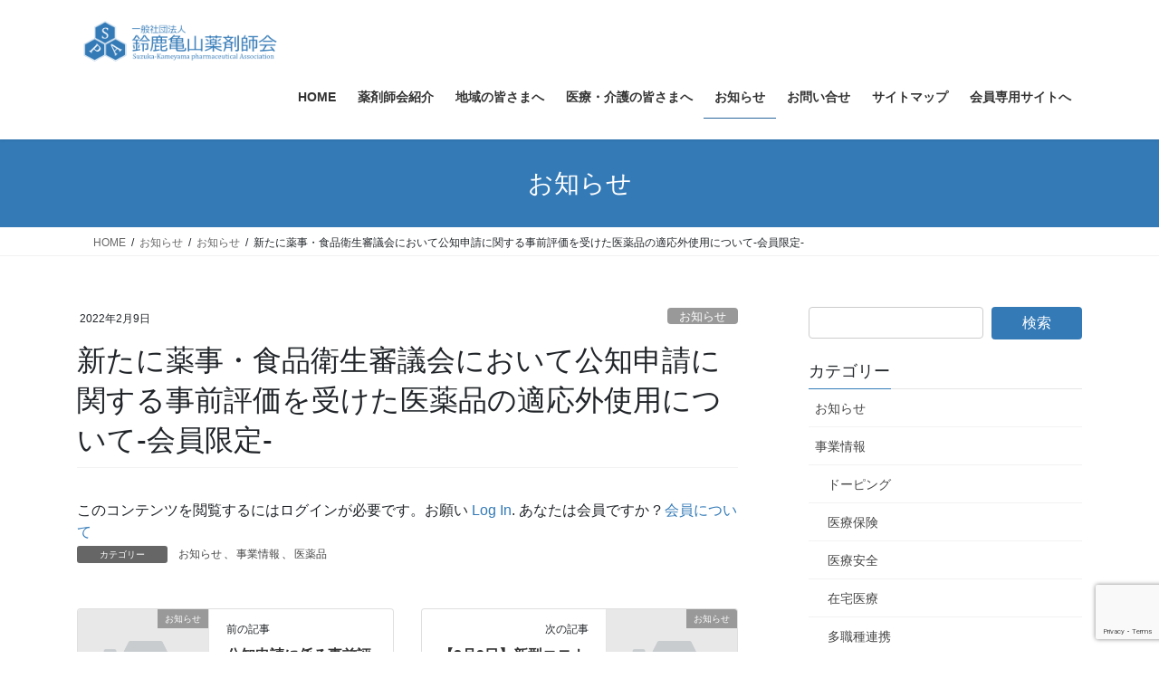

--- FILE ---
content_type: text/html; charset=UTF-8
request_url: https://www.reikiyaku.or.jp/all_info/18105/
body_size: 91037
content:
<!DOCTYPE html>
<html lang="ja">
<head>
<meta charset="utf-8">
<meta http-equiv="X-UA-Compatible" content="IE=edge">
<meta name="viewport" content="width=device-width, initial-scale=1">

<title>新たに薬事・食品衛生審議会において公知申請に関する事前評価を受けた医薬品の適応外使用について-会員限定- | 鈴鹿亀山薬剤師会</title>
<meta name='robots' content='max-image-preview:large' />
<meta name="dlm-version" content="5.1.6"><link rel="alternate" type="application/rss+xml" title="鈴鹿亀山薬剤師会 &raquo; フィード" href="https://www.reikiyaku.or.jp/feed/" />
<link rel="alternate" type="application/rss+xml" title="鈴鹿亀山薬剤師会 &raquo; コメントフィード" href="https://www.reikiyaku.or.jp/comments/feed/" />
<link rel="alternate" title="oEmbed (JSON)" type="application/json+oembed" href="https://www.reikiyaku.or.jp/wp-json/oembed/1.0/embed?url=https%3A%2F%2Fwww.reikiyaku.or.jp%2Fall_info%2F18105%2F" />
<link rel="alternate" title="oEmbed (XML)" type="text/xml+oembed" href="https://www.reikiyaku.or.jp/wp-json/oembed/1.0/embed?url=https%3A%2F%2Fwww.reikiyaku.or.jp%2Fall_info%2F18105%2F&#038;format=xml" />
<meta name="description" content="　令和4年2月3日付け日薬情発第192号で、公益社団法人日本薬剤師会（山本　信夫会長）から以下のとおり連絡がありましたのでお知らせします。    " /><style id='wp-img-auto-sizes-contain-inline-css' type='text/css'>
img:is([sizes=auto i],[sizes^="auto," i]){contain-intrinsic-size:3000px 1500px}
/*# sourceURL=wp-img-auto-sizes-contain-inline-css */
</style>
<link rel='preload' id='sdm-styles-css-preload' href='https://www.reikiyaku.or.jp/wordpress/wp-content/plugins/simple-download-monitor/css/sdm_wp_styles.css?ver=6.9' as='style' onload="this.onload=null;this.rel='stylesheet'"/>
<link rel='stylesheet' id='sdm-styles-css' href='https://www.reikiyaku.or.jp/wordpress/wp-content/plugins/simple-download-monitor/css/sdm_wp_styles.css?ver=6.9' media='print' onload="this.media='all'; this.onload=null;">
<link rel='preload' id='vkExUnit_common_style-css-preload' href='https://www.reikiyaku.or.jp/wordpress/wp-content/plugins/vk-all-in-one-expansion-unit/assets/css/vkExUnit_style.css?ver=9.113.0.1' as='style' onload="this.onload=null;this.rel='stylesheet'"/>
<link rel='stylesheet' id='vkExUnit_common_style-css' href='https://www.reikiyaku.or.jp/wordpress/wp-content/plugins/vk-all-in-one-expansion-unit/assets/css/vkExUnit_style.css?ver=9.113.0.1' media='print' onload="this.media='all'; this.onload=null;">
<style id='vkExUnit_common_style-inline-css' type='text/css'>
:root {--ver_page_top_button_url:url(https://www.reikiyaku.or.jp/wordpress/wp-content/plugins/vk-all-in-one-expansion-unit/assets/images/to-top-btn-icon.svg);}@font-face {font-weight: normal;font-style: normal;font-family: "vk_sns";src: url("https://www.reikiyaku.or.jp/wordpress/wp-content/plugins/vk-all-in-one-expansion-unit/inc/sns/icons/fonts/vk_sns.eot?-bq20cj");src: url("https://www.reikiyaku.or.jp/wordpress/wp-content/plugins/vk-all-in-one-expansion-unit/inc/sns/icons/fonts/vk_sns.eot?#iefix-bq20cj") format("embedded-opentype"),url("https://www.reikiyaku.or.jp/wordpress/wp-content/plugins/vk-all-in-one-expansion-unit/inc/sns/icons/fonts/vk_sns.woff?-bq20cj") format("woff"),url("https://www.reikiyaku.or.jp/wordpress/wp-content/plugins/vk-all-in-one-expansion-unit/inc/sns/icons/fonts/vk_sns.ttf?-bq20cj") format("truetype"),url("https://www.reikiyaku.or.jp/wordpress/wp-content/plugins/vk-all-in-one-expansion-unit/inc/sns/icons/fonts/vk_sns.svg?-bq20cj#vk_sns") format("svg");}
.veu_promotion-alert__content--text {border: 1px solid rgba(0,0,0,0.125);padding: 0.5em 1em;border-radius: var(--vk-size-radius);margin-bottom: var(--vk-margin-block-bottom);font-size: 0.875rem;}/* Alert Content部分に段落タグを入れた場合に最後の段落の余白を0にする */.veu_promotion-alert__content--text p:last-of-type{margin-bottom:0;margin-top: 0;}
/*# sourceURL=vkExUnit_common_style-inline-css */
</style>
<style id='wp-emoji-styles-inline-css' type='text/css'>

	img.wp-smiley, img.emoji {
		display: inline !important;
		border: none !important;
		box-shadow: none !important;
		height: 1em !important;
		width: 1em !important;
		margin: 0 0.07em !important;
		vertical-align: -0.1em !important;
		background: none !important;
		padding: 0 !important;
	}
/*# sourceURL=wp-emoji-styles-inline-css */
</style>
<style id='wp-block-library-inline-css' type='text/css'>
:root{--wp-block-synced-color:#7a00df;--wp-block-synced-color--rgb:122,0,223;--wp-bound-block-color:var(--wp-block-synced-color);--wp-editor-canvas-background:#ddd;--wp-admin-theme-color:#007cba;--wp-admin-theme-color--rgb:0,124,186;--wp-admin-theme-color-darker-10:#006ba1;--wp-admin-theme-color-darker-10--rgb:0,107,160.5;--wp-admin-theme-color-darker-20:#005a87;--wp-admin-theme-color-darker-20--rgb:0,90,135;--wp-admin-border-width-focus:2px}@media (min-resolution:192dpi){:root{--wp-admin-border-width-focus:1.5px}}.wp-element-button{cursor:pointer}:root .has-very-light-gray-background-color{background-color:#eee}:root .has-very-dark-gray-background-color{background-color:#313131}:root .has-very-light-gray-color{color:#eee}:root .has-very-dark-gray-color{color:#313131}:root .has-vivid-green-cyan-to-vivid-cyan-blue-gradient-background{background:linear-gradient(135deg,#00d084,#0693e3)}:root .has-purple-crush-gradient-background{background:linear-gradient(135deg,#34e2e4,#4721fb 50%,#ab1dfe)}:root .has-hazy-dawn-gradient-background{background:linear-gradient(135deg,#faaca8,#dad0ec)}:root .has-subdued-olive-gradient-background{background:linear-gradient(135deg,#fafae1,#67a671)}:root .has-atomic-cream-gradient-background{background:linear-gradient(135deg,#fdd79a,#004a59)}:root .has-nightshade-gradient-background{background:linear-gradient(135deg,#330968,#31cdcf)}:root .has-midnight-gradient-background{background:linear-gradient(135deg,#020381,#2874fc)}:root{--wp--preset--font-size--normal:16px;--wp--preset--font-size--huge:42px}.has-regular-font-size{font-size:1em}.has-larger-font-size{font-size:2.625em}.has-normal-font-size{font-size:var(--wp--preset--font-size--normal)}.has-huge-font-size{font-size:var(--wp--preset--font-size--huge)}.has-text-align-center{text-align:center}.has-text-align-left{text-align:left}.has-text-align-right{text-align:right}.has-fit-text{white-space:nowrap!important}#end-resizable-editor-section{display:none}.aligncenter{clear:both}.items-justified-left{justify-content:flex-start}.items-justified-center{justify-content:center}.items-justified-right{justify-content:flex-end}.items-justified-space-between{justify-content:space-between}.screen-reader-text{border:0;clip-path:inset(50%);height:1px;margin:-1px;overflow:hidden;padding:0;position:absolute;width:1px;word-wrap:normal!important}.screen-reader-text:focus{background-color:#ddd;clip-path:none;color:#444;display:block;font-size:1em;height:auto;left:5px;line-height:normal;padding:15px 23px 14px;text-decoration:none;top:5px;width:auto;z-index:100000}html :where(.has-border-color){border-style:solid}html :where([style*=border-top-color]){border-top-style:solid}html :where([style*=border-right-color]){border-right-style:solid}html :where([style*=border-bottom-color]){border-bottom-style:solid}html :where([style*=border-left-color]){border-left-style:solid}html :where([style*=border-width]){border-style:solid}html :where([style*=border-top-width]){border-top-style:solid}html :where([style*=border-right-width]){border-right-style:solid}html :where([style*=border-bottom-width]){border-bottom-style:solid}html :where([style*=border-left-width]){border-left-style:solid}html :where(img[class*=wp-image-]){height:auto;max-width:100%}:where(figure){margin:0 0 1em}html :where(.is-position-sticky){--wp-admin--admin-bar--position-offset:var(--wp-admin--admin-bar--height,0px)}@media screen and (max-width:600px){html :where(.is-position-sticky){--wp-admin--admin-bar--position-offset:0px}}
/* VK Color Palettes */

/*# sourceURL=wp-block-library-inline-css */
</style><style id='wp-block-paragraph-inline-css' type='text/css'>
.is-small-text{font-size:.875em}.is-regular-text{font-size:1em}.is-large-text{font-size:2.25em}.is-larger-text{font-size:3em}.has-drop-cap:not(:focus):first-letter{float:left;font-size:8.4em;font-style:normal;font-weight:100;line-height:.68;margin:.05em .1em 0 0;text-transform:uppercase}body.rtl .has-drop-cap:not(:focus):first-letter{float:none;margin-left:.1em}p.has-drop-cap.has-background{overflow:hidden}:root :where(p.has-background){padding:1.25em 2.375em}:where(p.has-text-color:not(.has-link-color)) a{color:inherit}p.has-text-align-left[style*="writing-mode:vertical-lr"],p.has-text-align-right[style*="writing-mode:vertical-rl"]{rotate:180deg}
/*# sourceURL=https://www.reikiyaku.or.jp/wordpress/wp-includes/blocks/paragraph/style.min.css */
</style>
<style id='pdfemb-pdf-embedder-viewer-style-inline-css' type='text/css'>
.wp-block-pdfemb-pdf-embedder-viewer{max-width:none}

/*# sourceURL=https://www.reikiyaku.or.jp/wordpress/wp-content/plugins/pdf-embedder/block/build/style-index.css */
</style>
<style id='global-styles-inline-css' type='text/css'>
:root{--wp--preset--aspect-ratio--square: 1;--wp--preset--aspect-ratio--4-3: 4/3;--wp--preset--aspect-ratio--3-4: 3/4;--wp--preset--aspect-ratio--3-2: 3/2;--wp--preset--aspect-ratio--2-3: 2/3;--wp--preset--aspect-ratio--16-9: 16/9;--wp--preset--aspect-ratio--9-16: 9/16;--wp--preset--color--black: #000000;--wp--preset--color--cyan-bluish-gray: #abb8c3;--wp--preset--color--white: #ffffff;--wp--preset--color--pale-pink: #f78da7;--wp--preset--color--vivid-red: #cf2e2e;--wp--preset--color--luminous-vivid-orange: #ff6900;--wp--preset--color--luminous-vivid-amber: #fcb900;--wp--preset--color--light-green-cyan: #7bdcb5;--wp--preset--color--vivid-green-cyan: #00d084;--wp--preset--color--pale-cyan-blue: #8ed1fc;--wp--preset--color--vivid-cyan-blue: #0693e3;--wp--preset--color--vivid-purple: #9b51e0;--wp--preset--gradient--vivid-cyan-blue-to-vivid-purple: linear-gradient(135deg,rgb(6,147,227) 0%,rgb(155,81,224) 100%);--wp--preset--gradient--light-green-cyan-to-vivid-green-cyan: linear-gradient(135deg,rgb(122,220,180) 0%,rgb(0,208,130) 100%);--wp--preset--gradient--luminous-vivid-amber-to-luminous-vivid-orange: linear-gradient(135deg,rgb(252,185,0) 0%,rgb(255,105,0) 100%);--wp--preset--gradient--luminous-vivid-orange-to-vivid-red: linear-gradient(135deg,rgb(255,105,0) 0%,rgb(207,46,46) 100%);--wp--preset--gradient--very-light-gray-to-cyan-bluish-gray: linear-gradient(135deg,rgb(238,238,238) 0%,rgb(169,184,195) 100%);--wp--preset--gradient--cool-to-warm-spectrum: linear-gradient(135deg,rgb(74,234,220) 0%,rgb(151,120,209) 20%,rgb(207,42,186) 40%,rgb(238,44,130) 60%,rgb(251,105,98) 80%,rgb(254,248,76) 100%);--wp--preset--gradient--blush-light-purple: linear-gradient(135deg,rgb(255,206,236) 0%,rgb(152,150,240) 100%);--wp--preset--gradient--blush-bordeaux: linear-gradient(135deg,rgb(254,205,165) 0%,rgb(254,45,45) 50%,rgb(107,0,62) 100%);--wp--preset--gradient--luminous-dusk: linear-gradient(135deg,rgb(255,203,112) 0%,rgb(199,81,192) 50%,rgb(65,88,208) 100%);--wp--preset--gradient--pale-ocean: linear-gradient(135deg,rgb(255,245,203) 0%,rgb(182,227,212) 50%,rgb(51,167,181) 100%);--wp--preset--gradient--electric-grass: linear-gradient(135deg,rgb(202,248,128) 0%,rgb(113,206,126) 100%);--wp--preset--gradient--midnight: linear-gradient(135deg,rgb(2,3,129) 0%,rgb(40,116,252) 100%);--wp--preset--font-size--small: 13px;--wp--preset--font-size--medium: 20px;--wp--preset--font-size--large: 36px;--wp--preset--font-size--x-large: 42px;--wp--preset--spacing--20: 0.44rem;--wp--preset--spacing--30: 0.67rem;--wp--preset--spacing--40: 1rem;--wp--preset--spacing--50: 1.5rem;--wp--preset--spacing--60: 2.25rem;--wp--preset--spacing--70: 3.38rem;--wp--preset--spacing--80: 5.06rem;--wp--preset--shadow--natural: 6px 6px 9px rgba(0, 0, 0, 0.2);--wp--preset--shadow--deep: 12px 12px 50px rgba(0, 0, 0, 0.4);--wp--preset--shadow--sharp: 6px 6px 0px rgba(0, 0, 0, 0.2);--wp--preset--shadow--outlined: 6px 6px 0px -3px rgb(255, 255, 255), 6px 6px rgb(0, 0, 0);--wp--preset--shadow--crisp: 6px 6px 0px rgb(0, 0, 0);}:where(.is-layout-flex){gap: 0.5em;}:where(.is-layout-grid){gap: 0.5em;}body .is-layout-flex{display: flex;}.is-layout-flex{flex-wrap: wrap;align-items: center;}.is-layout-flex > :is(*, div){margin: 0;}body .is-layout-grid{display: grid;}.is-layout-grid > :is(*, div){margin: 0;}:where(.wp-block-columns.is-layout-flex){gap: 2em;}:where(.wp-block-columns.is-layout-grid){gap: 2em;}:where(.wp-block-post-template.is-layout-flex){gap: 1.25em;}:where(.wp-block-post-template.is-layout-grid){gap: 1.25em;}.has-black-color{color: var(--wp--preset--color--black) !important;}.has-cyan-bluish-gray-color{color: var(--wp--preset--color--cyan-bluish-gray) !important;}.has-white-color{color: var(--wp--preset--color--white) !important;}.has-pale-pink-color{color: var(--wp--preset--color--pale-pink) !important;}.has-vivid-red-color{color: var(--wp--preset--color--vivid-red) !important;}.has-luminous-vivid-orange-color{color: var(--wp--preset--color--luminous-vivid-orange) !important;}.has-luminous-vivid-amber-color{color: var(--wp--preset--color--luminous-vivid-amber) !important;}.has-light-green-cyan-color{color: var(--wp--preset--color--light-green-cyan) !important;}.has-vivid-green-cyan-color{color: var(--wp--preset--color--vivid-green-cyan) !important;}.has-pale-cyan-blue-color{color: var(--wp--preset--color--pale-cyan-blue) !important;}.has-vivid-cyan-blue-color{color: var(--wp--preset--color--vivid-cyan-blue) !important;}.has-vivid-purple-color{color: var(--wp--preset--color--vivid-purple) !important;}.has-black-background-color{background-color: var(--wp--preset--color--black) !important;}.has-cyan-bluish-gray-background-color{background-color: var(--wp--preset--color--cyan-bluish-gray) !important;}.has-white-background-color{background-color: var(--wp--preset--color--white) !important;}.has-pale-pink-background-color{background-color: var(--wp--preset--color--pale-pink) !important;}.has-vivid-red-background-color{background-color: var(--wp--preset--color--vivid-red) !important;}.has-luminous-vivid-orange-background-color{background-color: var(--wp--preset--color--luminous-vivid-orange) !important;}.has-luminous-vivid-amber-background-color{background-color: var(--wp--preset--color--luminous-vivid-amber) !important;}.has-light-green-cyan-background-color{background-color: var(--wp--preset--color--light-green-cyan) !important;}.has-vivid-green-cyan-background-color{background-color: var(--wp--preset--color--vivid-green-cyan) !important;}.has-pale-cyan-blue-background-color{background-color: var(--wp--preset--color--pale-cyan-blue) !important;}.has-vivid-cyan-blue-background-color{background-color: var(--wp--preset--color--vivid-cyan-blue) !important;}.has-vivid-purple-background-color{background-color: var(--wp--preset--color--vivid-purple) !important;}.has-black-border-color{border-color: var(--wp--preset--color--black) !important;}.has-cyan-bluish-gray-border-color{border-color: var(--wp--preset--color--cyan-bluish-gray) !important;}.has-white-border-color{border-color: var(--wp--preset--color--white) !important;}.has-pale-pink-border-color{border-color: var(--wp--preset--color--pale-pink) !important;}.has-vivid-red-border-color{border-color: var(--wp--preset--color--vivid-red) !important;}.has-luminous-vivid-orange-border-color{border-color: var(--wp--preset--color--luminous-vivid-orange) !important;}.has-luminous-vivid-amber-border-color{border-color: var(--wp--preset--color--luminous-vivid-amber) !important;}.has-light-green-cyan-border-color{border-color: var(--wp--preset--color--light-green-cyan) !important;}.has-vivid-green-cyan-border-color{border-color: var(--wp--preset--color--vivid-green-cyan) !important;}.has-pale-cyan-blue-border-color{border-color: var(--wp--preset--color--pale-cyan-blue) !important;}.has-vivid-cyan-blue-border-color{border-color: var(--wp--preset--color--vivid-cyan-blue) !important;}.has-vivid-purple-border-color{border-color: var(--wp--preset--color--vivid-purple) !important;}.has-vivid-cyan-blue-to-vivid-purple-gradient-background{background: var(--wp--preset--gradient--vivid-cyan-blue-to-vivid-purple) !important;}.has-light-green-cyan-to-vivid-green-cyan-gradient-background{background: var(--wp--preset--gradient--light-green-cyan-to-vivid-green-cyan) !important;}.has-luminous-vivid-amber-to-luminous-vivid-orange-gradient-background{background: var(--wp--preset--gradient--luminous-vivid-amber-to-luminous-vivid-orange) !important;}.has-luminous-vivid-orange-to-vivid-red-gradient-background{background: var(--wp--preset--gradient--luminous-vivid-orange-to-vivid-red) !important;}.has-very-light-gray-to-cyan-bluish-gray-gradient-background{background: var(--wp--preset--gradient--very-light-gray-to-cyan-bluish-gray) !important;}.has-cool-to-warm-spectrum-gradient-background{background: var(--wp--preset--gradient--cool-to-warm-spectrum) !important;}.has-blush-light-purple-gradient-background{background: var(--wp--preset--gradient--blush-light-purple) !important;}.has-blush-bordeaux-gradient-background{background: var(--wp--preset--gradient--blush-bordeaux) !important;}.has-luminous-dusk-gradient-background{background: var(--wp--preset--gradient--luminous-dusk) !important;}.has-pale-ocean-gradient-background{background: var(--wp--preset--gradient--pale-ocean) !important;}.has-electric-grass-gradient-background{background: var(--wp--preset--gradient--electric-grass) !important;}.has-midnight-gradient-background{background: var(--wp--preset--gradient--midnight) !important;}.has-small-font-size{font-size: var(--wp--preset--font-size--small) !important;}.has-medium-font-size{font-size: var(--wp--preset--font-size--medium) !important;}.has-large-font-size{font-size: var(--wp--preset--font-size--large) !important;}.has-x-large-font-size{font-size: var(--wp--preset--font-size--x-large) !important;}
/*# sourceURL=global-styles-inline-css */
</style>

<style id='classic-theme-styles-inline-css' type='text/css'>
/*! This file is auto-generated */
.wp-block-button__link{color:#fff;background-color:#32373c;border-radius:9999px;box-shadow:none;text-decoration:none;padding:calc(.667em + 2px) calc(1.333em + 2px);font-size:1.125em}.wp-block-file__button{background:#32373c;color:#fff;text-decoration:none}
/*# sourceURL=/wp-includes/css/classic-themes.min.css */
</style>
<link rel='preload' id='contact-form-7-css-preload' href='https://www.reikiyaku.or.jp/wordpress/wp-content/plugins/contact-form-7/includes/css/styles.css?ver=6.1.4' as='style' onload="this.onload=null;this.rel='stylesheet'"/>
<link rel='stylesheet' id='contact-form-7-css' href='https://www.reikiyaku.or.jp/wordpress/wp-content/plugins/contact-form-7/includes/css/styles.css?ver=6.1.4' media='print' onload="this.media='all'; this.onload=null;">
<link rel='preload' id='swpm.common-css-preload' href='https://www.reikiyaku.or.jp/wordpress/wp-content/plugins/simple-membership/css/swpm.common.css?ver=4.6.9' as='style' onload="this.onload=null;this.rel='stylesheet'"/>
<link rel='stylesheet' id='swpm.common-css' href='https://www.reikiyaku.or.jp/wordpress/wp-content/plugins/simple-membership/css/swpm.common.css?ver=4.6.9' media='print' onload="this.media='all'; this.onload=null;">
<link rel='stylesheet' id='vk-swiper-style-css' href='https://www.reikiyaku.or.jp/wordpress/wp-content/plugins/vk-blocks/vendor/vektor-inc/vk-swiper/src/assets/css/swiper-bundle.min.css?ver=11.0.2' type='text/css' media='all' />
<link rel='stylesheet' id='bootstrap-4-style-css' href='https://www.reikiyaku.or.jp/wordpress/wp-content/themes/lightning/_g2/library/bootstrap-4/css/bootstrap.min.css?ver=4.5.0' type='text/css' media='all' />
<link rel='stylesheet' id='lightning-common-style-css' href='https://www.reikiyaku.or.jp/wordpress/wp-content/themes/lightning/_g2/assets/css/common.css?ver=15.33.1' type='text/css' media='all' />
<style id='lightning-common-style-inline-css' type='text/css'>
/* vk-mobile-nav */:root {--vk-mobile-nav-menu-btn-bg-src: url("https://www.reikiyaku.or.jp/wordpress/wp-content/themes/lightning/_g2/inc/vk-mobile-nav/package/images/vk-menu-btn-black.svg");--vk-mobile-nav-menu-btn-close-bg-src: url("https://www.reikiyaku.or.jp/wordpress/wp-content/themes/lightning/_g2/inc/vk-mobile-nav/package/images/vk-menu-close-black.svg");--vk-menu-acc-icon-open-black-bg-src: url("https://www.reikiyaku.or.jp/wordpress/wp-content/themes/lightning/_g2/inc/vk-mobile-nav/package/images/vk-menu-acc-icon-open-black.svg");--vk-menu-acc-icon-open-white-bg-src: url("https://www.reikiyaku.or.jp/wordpress/wp-content/themes/lightning/_g2/inc/vk-mobile-nav/package/images/vk-menu-acc-icon-open-white.svg");--vk-menu-acc-icon-close-black-bg-src: url("https://www.reikiyaku.or.jp/wordpress/wp-content/themes/lightning/_g2/inc/vk-mobile-nav/package/images/vk-menu-close-black.svg");--vk-menu-acc-icon-close-white-bg-src: url("https://www.reikiyaku.or.jp/wordpress/wp-content/themes/lightning/_g2/inc/vk-mobile-nav/package/images/vk-menu-close-white.svg");}
/*# sourceURL=lightning-common-style-inline-css */
</style>
<link rel='stylesheet' id='lightning-design-style-css' href='https://www.reikiyaku.or.jp/wordpress/wp-content/themes/lightning/_g2/design-skin/origin2/css/style.css?ver=15.33.1' type='text/css' media='all' />
<style id='lightning-design-style-inline-css' type='text/css'>
:root {--color-key:#337ab7;--wp--preset--color--vk-color-primary:#337ab7;--color-key-dark:#2e6da4;}
/* ltg common custom */:root {--vk-menu-acc-btn-border-color:#333;--vk-color-primary:#337ab7;--vk-color-primary-dark:#2b689c;--vk-color-primary-vivid:#3886c9;--color-key:#337ab7;--wp--preset--color--vk-color-primary:#337ab7;--color-key-dark:#2b689c;}.veu_color_txt_key { color:#2b689c ; }.veu_color_bg_key { background-color:#2b689c ; }.veu_color_border_key { border-color:#2b689c ; }.btn-default { border-color:#337ab7;color:#337ab7;}.btn-default:focus,.btn-default:hover { border-color:#337ab7;background-color: #337ab7; }.wp-block-search__button,.btn-primary { background-color:#337ab7;border-color:#2b689c; }.wp-block-search__button:focus,.wp-block-search__button:hover,.btn-primary:not(:disabled):not(.disabled):active,.btn-primary:focus,.btn-primary:hover { background-color:#2b689c;border-color:#337ab7; }.btn-outline-primary { color : #337ab7 ; border-color:#337ab7; }.btn-outline-primary:not(:disabled):not(.disabled):active,.btn-outline-primary:focus,.btn-outline-primary:hover { color : #fff; background-color:#337ab7;border-color:#2b689c; }a { color:#337ab7; }
.tagcloud a:before { font-family: "Font Awesome 7 Free";content: "\f02b";font-weight: bold; }
.media .media-body .media-heading a:hover { color:#337ab7; }@media (min-width: 768px){.gMenu > li:before,.gMenu > li.menu-item-has-children::after { border-bottom-color:#2b689c }.gMenu li li { background-color:#2b689c }.gMenu li li a:hover { background-color:#337ab7; }} /* @media (min-width: 768px) */.page-header { background-color:#337ab7; }h2,.mainSection-title { border-top-color:#337ab7; }h3:after,.subSection-title:after { border-bottom-color:#337ab7; }ul.page-numbers li span.page-numbers.current,.page-link dl .post-page-numbers.current { background-color:#337ab7; }.pager li > a { border-color:#337ab7;color:#337ab7;}.pager li > a:hover { background-color:#337ab7;color:#fff;}.siteFooter { border-top-color:#337ab7; }dt { border-left-color:#337ab7; }:root {--g_nav_main_acc_icon_open_url:url(https://www.reikiyaku.or.jp/wordpress/wp-content/themes/lightning/_g2/inc/vk-mobile-nav/package/images/vk-menu-acc-icon-open-black.svg);--g_nav_main_acc_icon_close_url: url(https://www.reikiyaku.or.jp/wordpress/wp-content/themes/lightning/_g2/inc/vk-mobile-nav/package/images/vk-menu-close-black.svg);--g_nav_sub_acc_icon_open_url: url(https://www.reikiyaku.or.jp/wordpress/wp-content/themes/lightning/_g2/inc/vk-mobile-nav/package/images/vk-menu-acc-icon-open-white.svg);--g_nav_sub_acc_icon_close_url: url(https://www.reikiyaku.or.jp/wordpress/wp-content/themes/lightning/_g2/inc/vk-mobile-nav/package/images/vk-menu-close-white.svg);}
/*# sourceURL=lightning-design-style-inline-css */
</style>
<link rel='preload' id='veu-cta-css-preload' href='https://www.reikiyaku.or.jp/wordpress/wp-content/plugins/vk-all-in-one-expansion-unit/inc/call-to-action/package/assets/css/style.css?ver=9.113.0.1' as='style' onload="this.onload=null;this.rel='stylesheet'"/>
<link rel='stylesheet' id='veu-cta-css' href='https://www.reikiyaku.or.jp/wordpress/wp-content/plugins/vk-all-in-one-expansion-unit/inc/call-to-action/package/assets/css/style.css?ver=9.113.0.1' media='print' onload="this.media='all'; this.onload=null;">
<link rel='stylesheet' id='vk-blocks-build-css-css' href='https://www.reikiyaku.or.jp/wordpress/wp-content/plugins/vk-blocks/build/block-build.css?ver=1.115.2.1' type='text/css' media='all' />
<style id='vk-blocks-build-css-inline-css' type='text/css'>

	:root {
		--vk_image-mask-circle: url(https://www.reikiyaku.or.jp/wordpress/wp-content/plugins/vk-blocks/inc/vk-blocks/images/circle.svg);
		--vk_image-mask-wave01: url(https://www.reikiyaku.or.jp/wordpress/wp-content/plugins/vk-blocks/inc/vk-blocks/images/wave01.svg);
		--vk_image-mask-wave02: url(https://www.reikiyaku.or.jp/wordpress/wp-content/plugins/vk-blocks/inc/vk-blocks/images/wave02.svg);
		--vk_image-mask-wave03: url(https://www.reikiyaku.or.jp/wordpress/wp-content/plugins/vk-blocks/inc/vk-blocks/images/wave03.svg);
		--vk_image-mask-wave04: url(https://www.reikiyaku.or.jp/wordpress/wp-content/plugins/vk-blocks/inc/vk-blocks/images/wave04.svg);
	}
	

	:root {

		--vk-balloon-border-width:1px;

		--vk-balloon-speech-offset:-12px;
	}
	

	:root {
		--vk_flow-arrow: url(https://www.reikiyaku.or.jp/wordpress/wp-content/plugins/vk-blocks/inc/vk-blocks/images/arrow_bottom.svg);
	}
	
/*# sourceURL=vk-blocks-build-css-inline-css */
</style>
<link rel='preload' id='lightning-theme-style-css-preload' href='https://www.reikiyaku.or.jp/wordpress/wp-content/themes/lightning/style.css?ver=15.33.1' as='style' onload="this.onload=null;this.rel='stylesheet'"/>
<link rel='stylesheet' id='lightning-theme-style-css' href='https://www.reikiyaku.or.jp/wordpress/wp-content/themes/lightning/style.css?ver=15.33.1' media='print' onload="this.media='all'; this.onload=null;">
<style id='lightning-theme-style-inline-css' type='text/css'>

			.prBlock_icon_outer { border:1px solid #337ab7; }
			.prBlock_icon { color:#337ab7; }
		
/*# sourceURL=lightning-theme-style-inline-css */
</style>
<link rel='preload' id='vk-font-awesome-css-preload' href='https://www.reikiyaku.or.jp/wordpress/wp-content/themes/lightning/vendor/vektor-inc/font-awesome-versions/src/font-awesome/css/all.min.css?ver=7.1.0' as='style' onload="this.onload=null;this.rel='stylesheet'"/>
<link rel='stylesheet' id='vk-font-awesome-css' href='https://www.reikiyaku.or.jp/wordpress/wp-content/themes/lightning/vendor/vektor-inc/font-awesome-versions/src/font-awesome/css/all.min.css?ver=7.1.0' media='print' onload="this.media='all'; this.onload=null;">
<link rel='preload' id='fancybox-css-preload' href='https://www.reikiyaku.or.jp/wordpress/wp-content/plugins/easy-fancybox/fancybox/1.5.4/jquery.fancybox.min.css?ver=6.9' as='style' onload="this.onload=null;this.rel='stylesheet'"/>
<link rel='stylesheet' id='fancybox-css' href='https://www.reikiyaku.or.jp/wordpress/wp-content/plugins/easy-fancybox/fancybox/1.5.4/jquery.fancybox.min.css?ver=6.9' media='print' onload="this.media='all'; this.onload=null;">
<link rel='preload' id='tablepress-default-css-preload' href='https://www.reikiyaku.or.jp/wordpress/wp-content/tablepress-combined.min.css?ver=30' as='style' onload="this.onload=null;this.rel='stylesheet'"/>
<link rel='stylesheet' id='tablepress-default-css' href='https://www.reikiyaku.or.jp/wordpress/wp-content/tablepress-combined.min.css?ver=30' media='print' onload="this.media='all'; this.onload=null;">
<script type="text/javascript" src="https://www.reikiyaku.or.jp/wordpress/wp-includes/js/jquery/jquery.min.js?ver=3.7.1" id="jquery-core-js"></script>
<script type="text/javascript" src="https://www.reikiyaku.or.jp/wordpress/wp-includes/js/jquery/jquery-migrate.min.js?ver=3.4.1" id="jquery-migrate-js"></script>
<script type="text/javascript" id="sdm-scripts-js-extra">
/* <![CDATA[ */
var sdm_ajax_script = {"ajaxurl":"https://www.reikiyaku.or.jp/wordpress/wp-admin/admin-ajax.php"};
//# sourceURL=sdm-scripts-js-extra
/* ]]> */
</script>
<script type="text/javascript" src="https://www.reikiyaku.or.jp/wordpress/wp-content/plugins/simple-download-monitor/js/sdm_wp_scripts.js?ver=6.9" id="sdm-scripts-js"></script>
<link rel="https://api.w.org/" href="https://www.reikiyaku.or.jp/wp-json/" /><link rel="alternate" title="JSON" type="application/json" href="https://www.reikiyaku.or.jp/wp-json/wp/v2/posts/18105" /><link rel="EditURI" type="application/rsd+xml" title="RSD" href="https://www.reikiyaku.or.jp/wordpress/xmlrpc.php?rsd" />
<meta name="generator" content="WordPress 6.9" />
<link rel="canonical" href="https://www.reikiyaku.or.jp/all_info/18105/" />
<link rel='shortlink' href='https://www.reikiyaku.or.jp/?p=18105' />
<style id="lightning-color-custom-for-plugins" type="text/css">/* ltg theme common */.color_key_bg,.color_key_bg_hover:hover{background-color: #337ab7;}.color_key_txt,.color_key_txt_hover:hover{color: #337ab7;}.color_key_border,.color_key_border_hover:hover{border-color: #337ab7;}.color_key_dark_bg,.color_key_dark_bg_hover:hover{background-color: #2e6da4;}.color_key_dark_txt,.color_key_dark_txt_hover:hover{color: #2e6da4;}.color_key_dark_border,.color_key_dark_border_hover:hover{border-color: #2e6da4;}</style><link rel="icon" href="https://www.reikiyaku.or.jp/wordpress/wp-content/uploads/2019/07/cropped-icon-32x32.png" sizes="32x32" />
<link rel="icon" href="https://www.reikiyaku.or.jp/wordpress/wp-content/uploads/2019/07/cropped-icon-192x192.png" sizes="192x192" />
<link rel="apple-touch-icon" href="https://www.reikiyaku.or.jp/wordpress/wp-content/uploads/2019/07/cropped-icon-180x180.png" />
<meta name="msapplication-TileImage" content="https://www.reikiyaku.or.jp/wordpress/wp-content/uploads/2019/07/cropped-icon-270x270.png" />
		<style type="text/css" id="wp-custom-css">
			span.wpcf7-list-item { display: block; }		</style>
		<!-- [ VK All in One Expansion Unit Article Structure Data ] --><script type="application/ld+json">{"@context":"https://schema.org/","@type":"Article","headline":"新たに薬事・食品衛生審議会において公知申請に関する事前評価を受けた医薬品の適応外使用について-会員限定-","image":"","datePublished":"2022-02-09T08:50:11+09:00","dateModified":"2022-05-16T16:20:03+09:00","author":{"@type":"organization","name":"t.yamaguchi","url":"https://www.reikiyaku.or.jp/","sameAs":""}}</script><!-- [ / VK All in One Expansion Unit Article Structure Data ] -->
<link rel='preload' id='pdfemb_embed_pdf_css-css-preload' href='https://www.reikiyaku.or.jp/wordpress/wp-content/plugins/pdf-embedder/assets/css/pdfemb.min.css?ver=4.9.3' as='style' onload="this.onload=null;this.rel='stylesheet'"/>
<link rel='stylesheet' id='pdfemb_embed_pdf_css-css' href='https://www.reikiyaku.or.jp/wordpress/wp-content/plugins/pdf-embedder/assets/css/pdfemb.min.css?ver=4.9.3' media='print' onload="this.media='all'; this.onload=null;">
<link rel='preload' id='dlm-frontend-css-preload' href='https://www.reikiyaku.or.jp/wordpress/wp-content/plugins/download-monitor/assets/css/frontend-tailwind.min.css?ver=5.1.6' as='style' onload="this.onload=null;this.rel='stylesheet'"/>
<link rel='stylesheet' id='dlm-frontend-css' href='https://www.reikiyaku.or.jp/wordpress/wp-content/plugins/download-monitor/assets/css/frontend-tailwind.min.css?ver=5.1.6' media='print' onload="this.media='all'; this.onload=null;">
<link rel='preload' id='su-shortcodes-css-preload' href='https://www.reikiyaku.or.jp/wordpress/wp-content/plugins/shortcodes-ultimate/includes/css/shortcodes.css?ver=7.4.8' as='style' onload="this.onload=null;this.rel='stylesheet'"/>
<link rel='stylesheet' id='su-shortcodes-css' href='https://www.reikiyaku.or.jp/wordpress/wp-content/plugins/shortcodes-ultimate/includes/css/shortcodes.css?ver=7.4.8' media='print' onload="this.media='all'; this.onload=null;">
</head>
<body class="wp-singular post-template-default single single-post postid-18105 single-format-standard wp-theme-lightning vk-blocks fa_v7_css post-name-new-%e6%96%b0%e3%81%9f%e3%81%ab%e8%96%ac%e4%ba%8b%e3%83%bb%e9%a3%9f%e5%93%81%e8%a1%9b%e7%94%9f%e5%af%a9%e8%ad%b0%e4%bc%9a%e3%81%ab%e3%81%8a%e3%81%84%e3%81%a6%e5%85%ac%e7%9f%a5%e7%94%b3%e8%ab%8b category-all_info category-work_info category-drug_info post-type-post sidebar-fix sidebar-fix-priority-top bootstrap4 device-pc">
<a class="skip-link screen-reader-text" href="#main">コンテンツへスキップ</a>
<a class="skip-link screen-reader-text" href="#vk-mobile-nav">ナビゲーションに移動</a>
<header class="siteHeader">
		<div class="container siteHeadContainer">
		<div class="navbar-header">
						<p class="navbar-brand siteHeader_logo">
			<a href="https://www.reikiyaku.or.jp/">
				<span><img src="https://www.reikiyaku.or.jp/wordpress/wp-content/uploads/2019/07/logo_new_png-1.png" alt="鈴鹿亀山薬剤師会" /></span>
			</a>
			</p>
					</div>

					<div id="gMenu_outer" class="gMenu_outer">
				<nav class="menu-main-menu-container"><ul id="menu-main-menu" class="menu gMenu vk-menu-acc"><li id="menu-item-29446" class="menu-item menu-item-type-post_type menu-item-object-page menu-item-home"><a href="https://www.reikiyaku.or.jp/"><strong class="gMenu_name">HOME</strong></a></li>
<li id="menu-item-270" class="menu-item menu-item-type-post_type menu-item-object-page menu-item-has-children"><a href="https://www.reikiyaku.or.jp/skpa_intro/"><strong class="gMenu_name">薬剤師会紹介</strong></a>
<ul class="sub-menu">
	<li id="menu-item-271" class="menu-item menu-item-type-post_type menu-item-object-page"><a href="https://www.reikiyaku.or.jp/skpa_intro/aa01/">会長あいさつ</a></li>
	<li id="menu-item-1378" class="menu-item menu-item-type-post_type menu-item-object-page"><a href="https://www.reikiyaku.or.jp/skpa_intro/aa02/">薬剤師会情報</a></li>
	<li id="menu-item-5537" class="menu-item menu-item-type-post_type menu-item-object-page menu-item-has-children"><a href="https://www.reikiyaku.or.jp/skpa_intro/aa03/">薬剤師会活動報告</a>
	<ul class="sub-menu">
		<li id="menu-item-24305" class="menu-item menu-item-type-post_type menu-item-object-page"><a href="https://www.reikiyaku.or.jp/skpa_intro/aa03/ba04/">鈴鹿市救急・健康フェア実施報告</a></li>
		<li id="menu-item-24303" class="menu-item menu-item-type-post_type menu-item-object-page"><a href="https://www.reikiyaku.or.jp/skpa_intro/aa03/ab05/">鈴鹿市総合防災訓練実施報告</a></li>
		<li id="menu-item-24304" class="menu-item menu-item-type-post_type menu-item-object-page"><a href="https://www.reikiyaku.or.jp/skpa_intro/aa03/ab06/">おくすり出前講座開催報告</a></li>
		<li id="menu-item-5705" class="menu-item menu-item-type-post_type menu-item-object-page"><a href="https://www.reikiyaku.or.jp/skpa_intro/aa03/ba07/">患者のための薬局ビジョン推進事業</a></li>
	</ul>
</li>
	<li id="menu-item-315" class="menu-item menu-item-type-post_type menu-item-object-page"><a href="https://www.reikiyaku.or.jp/skpa_intro/aa04/">社会貢献・地域啓発活動</a></li>
	<li id="menu-item-1027" class="menu-item menu-item-type-post_type menu-item-object-page"><a href="https://www.reikiyaku.or.jp/skpa_intro/aa05/">入退会案内</a></li>
	<li id="menu-item-3602" class="menu-item menu-item-type-post_type menu-item-object-page"><a href="https://www.reikiyaku.or.jp/skpa_intro/aa06/">研修会取決め事項</a></li>
	<li id="menu-item-300" class="menu-item menu-item-type-post_type menu-item-object-page"><a href="https://www.reikiyaku.or.jp/skpa_intro/aa07/">会営鈴鹿センター薬局のご案内</a></li>
	<li id="menu-item-273" class="menu-item menu-item-type-post_type menu-item-object-page"><a href="https://www.reikiyaku.or.jp/skpa_intro/aa08/">事務局</a></li>
</ul>
</li>
<li id="menu-item-317" class="menu-item menu-item-type-post_type menu-item-object-page menu-item-has-children"><a href="https://www.reikiyaku.or.jp/lo_resident/"><strong class="gMenu_name">地域の皆さまへ</strong></a>
<ul class="sub-menu">
	<li id="menu-item-3603" class="menu-item menu-item-type-post_type menu-item-object-page"><a href="https://www.reikiyaku.or.jp/lo_resident/ab01/">お薬のことは薬剤師にお任せください！</a></li>
	<li id="menu-item-1249" class="menu-item menu-item-type-post_type menu-item-object-page"><a href="https://www.reikiyaku.or.jp/lo_resident/ab02/">かかりつけ薬局を持ちましょう！</a></li>
	<li id="menu-item-372" class="menu-item menu-item-type-post_type menu-item-object-page"><a href="https://www.reikiyaku.or.jp/lo_resident/ab03/">薬剤師がご自宅を訪問します！</a></li>
	<li id="menu-item-318" class="menu-item menu-item-type-post_type menu-item-object-page"><a href="https://www.reikiyaku.or.jp/lo_resident/ab04/">会員薬局のご案内</a></li>
	<li id="menu-item-33596" class="menu-item menu-item-type-post_type menu-item-object-page menu-item-has-children"><a href="https://www.reikiyaku.or.jp/lo_resident/ab05/">地域の薬局のご案内</a>
	<ul class="sub-menu">
		<li id="menu-item-33594" class="menu-item menu-item-type-post_type menu-item-object-page"><a href="https://www.reikiyaku.or.jp/lo_resident/ab05/ac001/">Ⅰ　地域の薬局のご案内（開局時間）</a></li>
		<li id="menu-item-33593" class="menu-item menu-item-type-post_type menu-item-object-page"><a href="https://www.reikiyaku.or.jp/lo_resident/ab05/ac002/">Ⅱ　地域の薬局のご案内（在宅対応状況）</a></li>
		<li id="menu-item-33595" class="menu-item menu-item-type-post_type menu-item-object-page"><a href="https://www.reikiyaku.or.jp/lo_resident/ab05/ac003/">Ⅲ　地域の薬局のご案内（感染症・緊急避妊薬等関連）</a></li>
	</ul>
</li>
	<li id="menu-item-9884" class="menu-item menu-item-type-post_type menu-item-object-page"><a href="https://www.reikiyaku.or.jp/lo_resident/ab06/">医薬品副作用被害救済制度について</a></li>
	<li id="menu-item-13584" class="menu-item menu-item-type-post_type menu-item-object-page"><a href="https://www.reikiyaku.or.jp/lo_resident/ab07/">小中高校生の君たち！薬剤師を目指してみない？</a></li>
	<li id="menu-item-20536" class="menu-item menu-item-type-post_type menu-item-object-page"><a href="https://www.reikiyaku.or.jp/lo_resident/ab08/">薬剤師の在宅訪問活動を紹介する動画</a></li>
</ul>
</li>
<li id="menu-item-371" class="menu-item menu-item-type-post_type menu-item-object-page menu-item-has-children"><a href="https://www.reikiyaku.or.jp/med_person/"><strong class="gMenu_name">医療・介護の皆さまへ</strong></a>
<ul class="sub-menu">
	<li id="menu-item-3786" class="menu-item menu-item-type-post_type menu-item-object-page"><a href="https://www.reikiyaku.or.jp/med_person/ac01/">こんなときに役立つ薬剤師</a></li>
	<li id="menu-item-2807" class="menu-item menu-item-type-post_type menu-item-object-page"><a href="https://www.reikiyaku.or.jp/med_person/ac03/">薬剤師在宅訪問Q&#038;A</a></li>
	<li id="menu-item-33656" class="menu-item menu-item-type-post_type menu-item-object-page"><a href="https://www.reikiyaku.or.jp/med_person/ac02/">在宅対応薬局のご案内</a></li>
	<li id="menu-item-33657" class="menu-item menu-item-type-post_type menu-item-object-page"><a href="https://www.reikiyaku.or.jp/med_person/ac04/">在宅患者に関する薬局への診療情報の提供</a></li>
	<li id="menu-item-19307" class="menu-item menu-item-type-post_type menu-item-object-page menu-item-has-children"><a href="https://www.reikiyaku.or.jp/med_person/ac05/">注射薬の院外処方について</a>
	<ul class="sub-menu">
		<li id="menu-item-19311" class="menu-item menu-item-type-post_type menu-item-object-page"><a href="https://www.reikiyaku.or.jp/med_person/ac05/bc01/">保険医が投与（処方せん調剤）可能な注射薬</a></li>
	</ul>
</li>
	<li id="menu-item-4301" class="menu-item menu-item-type-post_type menu-item-object-page menu-item-has-children"><a href="https://www.reikiyaku.or.jp/med_person/ac06/">吸入指導連携</a>
	<ul class="sub-menu">
		<li id="menu-item-4447" class="menu-item menu-item-type-post_type menu-item-object-page"><a href="https://www.reikiyaku.or.jp/med_person/ac06/bc02/">吸入指導連携参加薬局名簿</a></li>
	</ul>
</li>
</ul>
</li>
<li id="menu-item-274" class="menu-item menu-item-type-post_type menu-item-object-page current_page_parent current-menu-ancestor"><a href="https://www.reikiyaku.or.jp/inotice/"><strong class="gMenu_name">お知らせ</strong></a></li>
<li id="menu-item-275" class="menu-item menu-item-type-post_type menu-item-object-page"><a href="https://www.reikiyaku.or.jp/inquiry/"><strong class="gMenu_name">お問い合せ</strong></a></li>
<li id="menu-item-861" class="menu-item menu-item-type-post_type menu-item-object-page"><a href="https://www.reikiyaku.or.jp/site_map/"><strong class="gMenu_name">サイトマップ</strong></a></li>
<li id="menu-item-9168" class="menu-item menu-item-type-post_type menu-item-object-page"><a href="https://www.reikiyaku.or.jp/mem_only/"><strong class="gMenu_name">会員専用サイトへ</strong></a></li>
</ul></nav>			</div>
			</div>
	</header>

<div class="section page-header"><div class="container"><div class="row"><div class="col-md-12">
<div class="page-header_pageTitle">
お知らせ</div>
</div></div></div></div><!-- [ /.page-header ] -->


<!-- [ .breadSection ] --><div class="section breadSection"><div class="container"><div class="row"><ol class="breadcrumb" itemscope itemtype="https://schema.org/BreadcrumbList"><li id="panHome" itemprop="itemListElement" itemscope itemtype="http://schema.org/ListItem"><a itemprop="item" href="https://www.reikiyaku.or.jp/"><span itemprop="name"><i class="fa-solid fa-house"></i> HOME</span></a><meta itemprop="position" content="1" /></li><li itemprop="itemListElement" itemscope itemtype="http://schema.org/ListItem"><a itemprop="item" href="https://www.reikiyaku.or.jp/inotice/"><span itemprop="name">お知らせ</span></a><meta itemprop="position" content="2" /></li><li itemprop="itemListElement" itemscope itemtype="http://schema.org/ListItem"><a itemprop="item" href="https://www.reikiyaku.or.jp/category/all_info/"><span itemprop="name">お知らせ</span></a><meta itemprop="position" content="3" /></li><li><span>新たに薬事・食品衛生審議会において公知申請に関する事前評価を受けた医薬品の適応外使用について-会員限定-</span><meta itemprop="position" content="4" /></li></ol></div></div></div><!-- [ /.breadSection ] -->

<div class="section siteContent">
<div class="container">
<div class="row">

	<div class="col mainSection mainSection-col-two baseSection vk_posts-mainSection" id="main" role="main">
				<article id="post-18105" class="entry entry-full post-18105 post type-post status-publish format-standard hentry category-all_info category-work_info category-drug_info">

	
	
		<header class="entry-header">
			<div class="entry-meta">


<span class="published entry-meta_items">2022年2月9日</span>

<span class="entry-meta_items entry-meta_updated entry-meta_hidden">/ 最終更新日時 : <span class="updated">2022年5月16日</span></span>


	
	<span class="vcard author entry-meta_items entry-meta_items_author entry-meta_hidden"><span class="fn">t.yamaguchi</span></span>



<span class="entry-meta_items entry-meta_items_term"><a href="https://www.reikiyaku.or.jp/category/all_info/" class="btn btn-xs btn-primary entry-meta_items_term_button" style="background-color:#999999;border:none;">お知らせ</a></span>
</div>
				<h1 class="entry-title">
											新たに薬事・食品衛生審議会において公知申請に関する事前評価を受けた医薬品の適応外使用について-会員限定-									</h1>
		</header>

	
	
	<div class="entry-body">
				<div class="swpm-post-not-logged-in-msg">このコンテンツを閲覧するにはログインが必要です。お願い <a class="swpm-login-link" href="https://www.reikiyaku.or.jp/membership-login/?swpm_redirect_to=https%3A%2F%2Fwww.reikiyaku.or.jp%2Fall_info%2F18105%2F">Log In</a>. あなたは会員ですか ? <a href="https://www.reikiyaku.or.jp/membership-join/">会員について</a></div>			</div>

	
	
	
	
		<div class="entry-footer">

			<div class="entry-meta-dataList"><dl><dt>カテゴリー</dt><dd><a href="https://www.reikiyaku.or.jp/category/all_info/">お知らせ</a>、<a href="https://www.reikiyaku.or.jp/category/work_info/">事業情報</a>、<a href="https://www.reikiyaku.or.jp/category/drug_info/">医薬品</a></dd></dl></div>
		</div><!-- [ /.entry-footer ] -->
	
	
			
	
		
		
		
		
	
	
</article><!-- [ /#post-18105 ] -->


	<div class="vk_posts postNextPrev">

		<div id="post-18099" class="vk_post vk_post-postType-post card card-post card-horizontal card-sm vk_post-col-xs-12 vk_post-col-sm-12 vk_post-col-md-6 post-18099 post type-post status-publish format-standard hentry category-all_info category-work_info category-drug_info"><div class="card-horizontal-inner-row"><div class="vk_post-col-5 col-5 card-img-outer"><div class="vk_post_imgOuter" style="background-image:url(https://www.reikiyaku.or.jp/wordpress/wp-content/themes/lightning/_g2/assets/images/no-image.png)"><a href="https://www.reikiyaku.or.jp/all_info/18099/"><div class="card-img-overlay"><span class="vk_post_imgOuter_singleTermLabel" style="color:#fff;background-color:#999999">お知らせ</span></div><img src="https://www.reikiyaku.or.jp/wordpress/wp-content/themes/lightning/_g2/assets/images/no-image.png" class="vk_post_imgOuter_img card-img card-img-use-bg" /></a></div><!-- [ /.vk_post_imgOuter ] --></div><!-- /.col --><div class="vk_post-col-7 col-7"><div class="vk_post_body card-body"><p class="postNextPrev_label">前の記事</p><h5 class="vk_post_title card-title"><a href="https://www.reikiyaku.or.jp/all_info/18099/">公知申請に係る事前評価が終了した医薬品の保険上の取扱いについて-会員限定-</a></h5><div class="vk_post_date card-date published">2022年2月9日</div></div><!-- [ /.card-body ] --></div><!-- /.col --></div><!-- [ /.row ] --></div><!-- [ /.card ] -->
		<div id="post-18108" class="vk_post vk_post-postType-post card card-post card-horizontal card-sm vk_post-col-xs-12 vk_post-col-sm-12 vk_post-col-md-6 card-horizontal-reverse postNextPrev_next post-18108 post type-post status-publish format-standard hentry category-all_info category-work_info category-covit-19_info"><div class="card-horizontal-inner-row"><div class="vk_post-col-5 col-5 card-img-outer"><div class="vk_post_imgOuter" style="background-image:url(https://www.reikiyaku.or.jp/wordpress/wp-content/themes/lightning/_g2/assets/images/no-image.png)"><a href="https://www.reikiyaku.or.jp/all_info/18108/"><div class="card-img-overlay"><span class="vk_post_imgOuter_singleTermLabel" style="color:#fff;background-color:#999999">お知らせ</span></div><img src="https://www.reikiyaku.or.jp/wordpress/wp-content/themes/lightning/_g2/assets/images/no-image.png" class="vk_post_imgOuter_img card-img card-img-use-bg" /></a></div><!-- [ /.vk_post_imgOuter ] --></div><!-- /.col --><div class="vk_post-col-7 col-7"><div class="vk_post_body card-body"><p class="postNextPrev_label">次の記事</p><h5 class="vk_post_title card-title"><a href="https://www.reikiyaku.or.jp/all_info/18108/">【2月9日】新型コロナウイルス感染症の感染急拡大が確認された場合の対応について(一部改正)-会員限定-</a></h5><div class="vk_post_date card-date published">2022年2月9日</div></div><!-- [ /.card-body ] --></div><!-- /.col --></div><!-- [ /.row ] --></div><!-- [ /.card ] -->
		</div>
					</div><!-- [ /.mainSection ] -->

			<div class="col subSection sideSection sideSection-col-two baseSection">
						<aside class="widget widget_search" id="search-6"><form role="search" method="get" id="searchform" class="searchform" action="https://www.reikiyaku.or.jp/">
				<div>
					<label class="screen-reader-text" for="s">検索:</label>
					<input type="text" value="" name="s" id="s" />
					<input type="submit" id="searchsubmit" value="検索" />
				</div>
			</form></aside>		<aside class="widget widget_wp_widget_vk_taxonomy_list" id="wp_widget_vk_taxonomy_list-2">		<div class="sideWidget widget_taxonomies widget_nav_menu">
			<h1 class="widget-title subSection-title">カテゴリー</h1>			<ul class="localNavi">

					<li class="cat-item cat-item-1"><a href="https://www.reikiyaku.or.jp/category/all_info/">お知らせ</a>
</li>
	<li class="cat-item cat-item-24"><a href="https://www.reikiyaku.or.jp/category/work_info/">事業情報</a>
<ul class='children'>
	<li class="cat-item cat-item-73"><a href="https://www.reikiyaku.or.jp/category/work_info/doping_info/">ドーピング</a>
</li>
	<li class="cat-item cat-item-21"><a href="https://www.reikiyaku.or.jp/category/work_info/mi_info/">医療保険</a>
</li>
	<li class="cat-item cat-item-56"><a href="https://www.reikiyaku.or.jp/category/work_info/md_safty/">医療安全</a>
</li>
	<li class="cat-item cat-item-42"><a href="https://www.reikiyaku.or.jp/category/work_info/hm_info/">在宅医療</a>
</li>
	<li class="cat-item cat-item-39"><a href="https://www.reikiyaku.or.jp/category/work_info/md_info/">多職種連携</a>
</li>
	<li class="cat-item cat-item-16"><a href="https://www.reikiyaku.or.jp/category/work_info/st_info/">学生実習</a>
</li>
	<li class="cat-item cat-item-15"><a href="https://www.reikiyaku.or.jp/category/work_info/sp_info/">学薬情報</a>
</li>
	<li class="cat-item cat-item-12"><a href="https://www.reikiyaku.or.jp/category/work_info/sc_info/">応急診</a>
</li>
</ul>
</li>
	<li class="cat-item cat-item-43"><a href="https://www.reikiyaku.or.jp/category/rules_info/">会規定等</a>
</li>
	<li class="cat-item cat-item-36"><a href="https://www.reikiyaku.or.jp/category/drug_info/">医薬品</a>
</li>
	<li class="cat-item cat-item-112"><a href="https://www.reikiyaku.or.jp/category/infec/">感染症</a>
<ul class='children'>
	<li class="cat-item cat-item-54"><a href="https://www.reikiyaku.or.jp/category/infec/pre_infe/">感染防止</a>
</li>
	<li class="cat-item cat-item-47"><a href="https://www.reikiyaku.or.jp/category/infec/covit-19_info/">新型コロナ</a>
</li>
</ul>
</li>
	<li class="cat-item cat-item-50"><a href="https://www.reikiyaku.or.jp/category/disaster_info/">災害</a>
<ul class='children'>
	<li class="cat-item cat-item-116"><a href="https://www.reikiyaku.or.jp/category/disaster_info/d-noto/">能登地震</a>
</li>
</ul>
</li>
	<li class="cat-item cat-item-25"><a href="https://www.reikiyaku.or.jp/category/ws_info/">研修会</a>
</li>
	<li class="cat-item cat-item-77"><a href="https://www.reikiyaku.or.jp/category/study_info/">研究</a>
</li>
	<li class="cat-item cat-item-57"><a href="https://www.reikiyaku.or.jp/category/ph-law_info/">薬事法規</a>
</li>
	<li class="cat-item cat-item-26"><a href="https://www.reikiyaku.or.jp/category/dd_info/">薬薬連携</a>
</li>
			</ul>
		</div>
		</aside>					<aside class="widget widget_wp_widget_vk_archive_list" id="wp_widget_vk_archive_list-2">			<div class="sideWidget widget_archive">
				<h1 class="widget-title subSection-title">月別アーカイブ</h1>									<ul class="localNavi">
							<li><a href='https://www.reikiyaku.or.jp/date/2026/01/'>2026年1月</a></li>
	<li><a href='https://www.reikiyaku.or.jp/date/2025/12/'>2025年12月</a></li>
	<li><a href='https://www.reikiyaku.or.jp/date/2025/11/'>2025年11月</a></li>
	<li><a href='https://www.reikiyaku.or.jp/date/2025/10/'>2025年10月</a></li>
	<li><a href='https://www.reikiyaku.or.jp/date/2025/09/'>2025年9月</a></li>
	<li><a href='https://www.reikiyaku.or.jp/date/2025/08/'>2025年8月</a></li>
	<li><a href='https://www.reikiyaku.or.jp/date/2025/07/'>2025年7月</a></li>
	<li><a href='https://www.reikiyaku.or.jp/date/2025/06/'>2025年6月</a></li>
	<li><a href='https://www.reikiyaku.or.jp/date/2025/05/'>2025年5月</a></li>
	<li><a href='https://www.reikiyaku.or.jp/date/2025/04/'>2025年4月</a></li>
	<li><a href='https://www.reikiyaku.or.jp/date/2025/03/'>2025年3月</a></li>
	<li><a href='https://www.reikiyaku.or.jp/date/2025/02/'>2025年2月</a></li>
	<li><a href='https://www.reikiyaku.or.jp/date/2025/01/'>2025年1月</a></li>
	<li><a href='https://www.reikiyaku.or.jp/date/2024/12/'>2024年12月</a></li>
	<li><a href='https://www.reikiyaku.or.jp/date/2024/11/'>2024年11月</a></li>
	<li><a href='https://www.reikiyaku.or.jp/date/2024/10/'>2024年10月</a></li>
	<li><a href='https://www.reikiyaku.or.jp/date/2024/09/'>2024年9月</a></li>
	<li><a href='https://www.reikiyaku.or.jp/date/2024/08/'>2024年8月</a></li>
	<li><a href='https://www.reikiyaku.or.jp/date/2024/07/'>2024年7月</a></li>
	<li><a href='https://www.reikiyaku.or.jp/date/2024/06/'>2024年6月</a></li>
	<li><a href='https://www.reikiyaku.or.jp/date/2024/05/'>2024年5月</a></li>
	<li><a href='https://www.reikiyaku.or.jp/date/2024/04/'>2024年4月</a></li>
	<li><a href='https://www.reikiyaku.or.jp/date/2024/03/'>2024年3月</a></li>
	<li><a href='https://www.reikiyaku.or.jp/date/2024/02/'>2024年2月</a></li>
	<li><a href='https://www.reikiyaku.or.jp/date/2024/01/'>2024年1月</a></li>
	<li><a href='https://www.reikiyaku.or.jp/date/2023/12/'>2023年12月</a></li>
	<li><a href='https://www.reikiyaku.or.jp/date/2023/11/'>2023年11月</a></li>
	<li><a href='https://www.reikiyaku.or.jp/date/2023/10/'>2023年10月</a></li>
	<li><a href='https://www.reikiyaku.or.jp/date/2023/09/'>2023年9月</a></li>
	<li><a href='https://www.reikiyaku.or.jp/date/2023/08/'>2023年8月</a></li>
	<li><a href='https://www.reikiyaku.or.jp/date/2023/07/'>2023年7月</a></li>
	<li><a href='https://www.reikiyaku.or.jp/date/2023/06/'>2023年6月</a></li>
	<li><a href='https://www.reikiyaku.or.jp/date/2023/05/'>2023年5月</a></li>
	<li><a href='https://www.reikiyaku.or.jp/date/2023/04/'>2023年4月</a></li>
	<li><a href='https://www.reikiyaku.or.jp/date/2023/03/'>2023年3月</a></li>
	<li><a href='https://www.reikiyaku.or.jp/date/2023/02/'>2023年2月</a></li>
	<li><a href='https://www.reikiyaku.or.jp/date/2023/01/'>2023年1月</a></li>
	<li><a href='https://www.reikiyaku.or.jp/date/2022/12/'>2022年12月</a></li>
	<li><a href='https://www.reikiyaku.or.jp/date/2022/11/'>2022年11月</a></li>
	<li><a href='https://www.reikiyaku.or.jp/date/2022/10/'>2022年10月</a></li>
	<li><a href='https://www.reikiyaku.or.jp/date/2022/09/'>2022年9月</a></li>
	<li><a href='https://www.reikiyaku.or.jp/date/2022/08/'>2022年8月</a></li>
	<li><a href='https://www.reikiyaku.or.jp/date/2022/07/'>2022年7月</a></li>
	<li><a href='https://www.reikiyaku.or.jp/date/2022/06/'>2022年6月</a></li>
	<li><a href='https://www.reikiyaku.or.jp/date/2022/05/'>2022年5月</a></li>
	<li><a href='https://www.reikiyaku.or.jp/date/2022/04/'>2022年4月</a></li>
	<li><a href='https://www.reikiyaku.or.jp/date/2022/03/'>2022年3月</a></li>
	<li><a href='https://www.reikiyaku.or.jp/date/2022/02/'>2022年2月</a></li>
	<li><a href='https://www.reikiyaku.or.jp/date/2022/01/'>2022年1月</a></li>
	<li><a href='https://www.reikiyaku.or.jp/date/2021/12/'>2021年12月</a></li>
	<li><a href='https://www.reikiyaku.or.jp/date/2021/11/'>2021年11月</a></li>
	<li><a href='https://www.reikiyaku.or.jp/date/2021/10/'>2021年10月</a></li>
	<li><a href='https://www.reikiyaku.or.jp/date/2021/09/'>2021年9月</a></li>
	<li><a href='https://www.reikiyaku.or.jp/date/2021/08/'>2021年8月</a></li>
	<li><a href='https://www.reikiyaku.or.jp/date/2021/07/'>2021年7月</a></li>
	<li><a href='https://www.reikiyaku.or.jp/date/2021/06/'>2021年6月</a></li>
	<li><a href='https://www.reikiyaku.or.jp/date/2021/05/'>2021年5月</a></li>
	<li><a href='https://www.reikiyaku.or.jp/date/2021/04/'>2021年4月</a></li>
	<li><a href='https://www.reikiyaku.or.jp/date/2021/03/'>2021年3月</a></li>
	<li><a href='https://www.reikiyaku.or.jp/date/2021/02/'>2021年2月</a></li>
	<li><a href='https://www.reikiyaku.or.jp/date/2021/01/'>2021年1月</a></li>
	<li><a href='https://www.reikiyaku.or.jp/date/2020/12/'>2020年12月</a></li>
	<li><a href='https://www.reikiyaku.or.jp/date/2020/11/'>2020年11月</a></li>
	<li><a href='https://www.reikiyaku.or.jp/date/2020/10/'>2020年10月</a></li>
	<li><a href='https://www.reikiyaku.or.jp/date/2020/09/'>2020年9月</a></li>
	<li><a href='https://www.reikiyaku.or.jp/date/2020/08/'>2020年8月</a></li>
	<li><a href='https://www.reikiyaku.or.jp/date/2020/07/'>2020年7月</a></li>
	<li><a href='https://www.reikiyaku.or.jp/date/2020/06/'>2020年6月</a></li>
	<li><a href='https://www.reikiyaku.or.jp/date/2020/05/'>2020年5月</a></li>
	<li><a href='https://www.reikiyaku.or.jp/date/2020/04/'>2020年4月</a></li>
	<li><a href='https://www.reikiyaku.or.jp/date/2020/03/'>2020年3月</a></li>
	<li><a href='https://www.reikiyaku.or.jp/date/2020/02/'>2020年2月</a></li>
	<li><a href='https://www.reikiyaku.or.jp/date/2020/01/'>2020年1月</a></li>
	<li><a href='https://www.reikiyaku.or.jp/date/2019/12/'>2019年12月</a></li>
	<li><a href='https://www.reikiyaku.or.jp/date/2019/11/'>2019年11月</a></li>
	<li><a href='https://www.reikiyaku.or.jp/date/2019/10/'>2019年10月</a></li>
	<li><a href='https://www.reikiyaku.or.jp/date/2019/09/'>2019年9月</a></li>
	<li><a href='https://www.reikiyaku.or.jp/date/2019/08/'>2019年8月</a></li>
	<li><a href='https://www.reikiyaku.or.jp/date/2019/07/'>2019年7月</a></li>
	<li><a href='https://www.reikiyaku.or.jp/date/2019/06/'>2019年6月</a></li>
	<li><a href='https://www.reikiyaku.or.jp/date/2019/05/'>2019年5月</a></li>
	<li><a href='https://www.reikiyaku.or.jp/date/2019/04/'>2019年4月</a></li>
	<li><a href='https://www.reikiyaku.or.jp/date/2019/03/'>2019年3月</a></li>
	<li><a href='https://www.reikiyaku.or.jp/date/2019/02/'>2019年2月</a></li>
	<li><a href='https://www.reikiyaku.or.jp/date/2018/07/'>2018年7月</a></li>
					</ul>
				
			</div>
			</aside>			<aside class="widget widget_vkexunit_banner" id="vkexunit_banner-3"><a href="https://www.reikiyaku.or.jp/mem_only/" class="veu_banner" ><img src="https://www.reikiyaku.or.jp/wordpress/wp-content/uploads/2019/07/member_png.png" alt="" /></a></aside><aside class="widget widget_vkexunit_banner" id="vkexunit_banner-32"><a href="https://www.reikiyaku.or.jp/mem_only/em_clinic/ae01/" class="veu_banner" ><img src="https://www.reikiyaku.or.jp/wordpress/wp-content/uploads/2022/09/rinban1-png.png" alt="" /></a></aside><aside class="widget widget_vkexunit_banner" id="vkexunit_banner-52"><a href="https://www.reikiyaku.or.jp/skpa_intro/aa07/" class="veu_banner" target="_blank" ><img src="https://www.reikiyaku.or.jp/wordpress/wp-content/uploads/2025/05/centerph.png" alt="" /></a></aside><aside class="widget widget_vkexunit_banner" id="vkexunit_banner-43"><a href="https://www.reikiyaku.or.jp/lo_resident/ab04/" class="veu_banner" ><img src="https://www.reikiyaku.or.jp/wordpress/wp-content/uploads/2024/05/member-ph.png" alt="" /></a></aside><aside class="widget widget_vkexunit_banner" id="vkexunit_banner-48"><a href="https://www.reikiyaku.or.jp/lo_resident/ab05/" class="veu_banner" ><img src="https://www.reikiyaku.or.jp/wordpress/wp-content/uploads/2024/05/local_ph22.png" alt="" /></a></aside><aside class="widget widget_vkexunit_banner" id="vkexunit_banner-5"><a href="https://www.reikiyaku.or.jp/skpa_intro/aa05/" class="veu_banner" ><img src="https://www.reikiyaku.or.jp/wordpress/wp-content/uploads/2020/08/nyutaikai.jpg" alt="" /></a></aside><aside class="widget widget_vkexunit_banner" id="vkexunit_banner-38"><a href="https://www.reikiyaku.or.jp/mem_only/insu/am02/" class="veu_banner" target="_blank" ><img src="https://www.reikiyaku.or.jp/wordpress/wp-content/uploads/2025/05/2025ph-hosyu.png" alt="" /></a></aside><aside class="widget widget_vkexunit_banner" id="vkexunit_banner-2"><a href="https://www.reikiyaku.or.jp/med_person/ac06/" class="veu_banner" ><img src="https://www.reikiyaku.or.jp/wordpress/wp-content/uploads/2019/07/kyunyu_png.png" alt="" /></a></aside><aside class="widget widget_vkexunit_banner" id="vkexunit_banner-27"><a href="https://www.reikiyaku.or.jp/mem_only/em_clinic/ae05/" class="veu_banner" ><img src="https://www.reikiyaku.or.jp/wordpress/wp-content/uploads/2021/05/oukyuX_png2.png" alt="" /></a></aside><aside class="widget widget_vkexunit_banner" id="vkexunit_banner-6"><a href="https://www.reikiyaku.or.jp/med_supply/" class="veu_banner" target="_blank" ><img src="https://www.reikiyaku.or.jp/wordpress/wp-content/uploads/2019/06/izai-png.png" alt="" /></a></aside><aside class="widget widget_vkexunit_banner" id="vkexunit_banner-7"><a href="https://www.reikiyaku.or.jp/minadasu/" class="veu_banner" target="_blank" ><img src="https://www.reikiyaku.or.jp/wordpress/wp-content/uploads/2019/06/minadasu.png" alt="" /></a></aside><aside class="widget widget_vkexunit_banner" id="vkexunit_banner-13"><a href="https://www.reikiyaku.or.jp/mem_only/sk_link/" class="veu_banner" ><img src="https://www.reikiyaku.or.jp/wordpress/wp-content/uploads/2021/06/リンク2png.png" alt="" /></a></aside><aside class="widget widget_vkexunit_banner" id="vkexunit_banner-29"><a href="https://www.reikiyaku.or.jp/mem_only/disa/ak01/" class="veu_banner" ><img src="https://www.reikiyaku.or.jp/wordpress/wp-content/uploads/2019/11/husuigai_hokoku.png" alt="" /></a></aside><aside class="widget widget_vkexunit_banner" id="vkexunit_banner-15"><a href="https://www.reikiyaku.or.jp/mem_only/disa/ak02/" class="veu_banner" ><img src="https://www.reikiyaku.or.jp/wordpress/wp-content/uploads/2020/09/20200907saigai_hokoku.png" alt="" /></a></aside>					</div><!-- [ /.subSection ] -->
	

</div><!-- [ /.row ] -->
</div><!-- [ /.container ] -->
</div><!-- [ /.siteContent ] -->



<footer class="section siteFooter">
			<div class="footerMenu">
			<div class="container">
				<nav class="menu-main-menu-container"><ul id="menu-main-menu-1" class="menu nav"><li id="menu-item-29446" class="menu-item menu-item-type-post_type menu-item-object-page menu-item-home menu-item-29446"><a href="https://www.reikiyaku.or.jp/">HOME</a></li>
<li id="menu-item-270" class="menu-item menu-item-type-post_type menu-item-object-page menu-item-270"><a href="https://www.reikiyaku.or.jp/skpa_intro/">薬剤師会紹介</a></li>
<li id="menu-item-317" class="menu-item menu-item-type-post_type menu-item-object-page menu-item-317"><a href="https://www.reikiyaku.or.jp/lo_resident/">地域の皆さまへ</a></li>
<li id="menu-item-371" class="menu-item menu-item-type-post_type menu-item-object-page menu-item-371"><a href="https://www.reikiyaku.or.jp/med_person/">医療・介護の皆さまへ</a></li>
<li id="menu-item-274" class="menu-item menu-item-type-post_type menu-item-object-page current_page_parent menu-item-274 current-menu-ancestor"><a href="https://www.reikiyaku.or.jp/inotice/">お知らせ</a></li>
<li id="menu-item-275" class="menu-item menu-item-type-post_type menu-item-object-page menu-item-275"><a href="https://www.reikiyaku.or.jp/inquiry/">お問い合せ</a></li>
<li id="menu-item-861" class="menu-item menu-item-type-post_type menu-item-object-page menu-item-861"><a href="https://www.reikiyaku.or.jp/site_map/">サイトマップ</a></li>
<li id="menu-item-9168" class="menu-item menu-item-type-post_type menu-item-object-page menu-item-9168"><a href="https://www.reikiyaku.or.jp/mem_only/">会員専用サイトへ</a></li>
</ul></nav>			</div>
		</div>
					<div class="container sectionBox footerWidget">
			<div class="row">
				<div class="col-md-4"><aside class="widget widget_text" id="text-12">			<div class="textwidget"><p><img loading="lazy" decoding="async" class="alignnone size-medium wp-image-4732" src="https://www.reikiyaku.or.jp/wordpress/wp-content/uploads/2019/07/logo_new_png-1-300x64.png" alt="" width="300" height="64" srcset="https://www.reikiyaku.or.jp/wordpress/wp-content/uploads/2019/07/logo_new_png-1-300x64.png 300w, https://www.reikiyaku.or.jp/wordpress/wp-content/uploads/2019/07/logo_new_png-1.png 560w" sizes="auto, (max-width: 300px) 100vw, 300px" /></p>
<p>一般社団法人鈴鹿亀山薬剤師会<br />
〒513-0818 三重県鈴鹿市安塚町638-21<br />
TEL：059-381-2233　FAX：059-381-2234<br />
営業時間　9：00～17：00<br />
定休日　土曜・日曜・祝日</p>
</div>
		</aside></div><div class="col-md-4"><aside class="widget widget_vkexunit_banner" id="vkexunit_banner-30"><a href="https://www.honda-akiko.jp/" class="veu_banner" target="_blank" ><img src="https://www.reikiyaku.or.jp/wordpress/wp-content/uploads/2022/07/250x71.jpg" alt="" /></a></aside></div><div class="col-md-4"><aside class="widget widget_vkexunit_banner" id="vkexunit_banner-36"><a href="https://kamiya-masayuki.com/" class="veu_banner" target="_blank" ><img src="https://www.reikiyaku.or.jp/wordpress/wp-content/uploads/2023/01/kamiya_banner2.jpg" alt="" /></a></aside></div>			</div>
		</div>
	
	
	<div class="container sectionBox copySection text-center">
			<p>Copyright &copy; 鈴鹿亀山薬剤師会 All Rights Reserved.</p><p>Powered by <a href="https://wordpress.org/">WordPress</a> with <a href="https://wordpress.org/themes/lightning/" target="_blank" title="Free WordPress Theme Lightning">Lightning Theme</a> &amp; <a href="https://wordpress.org/plugins/vk-all-in-one-expansion-unit/" target="_blank">VK All in One Expansion Unit</a></p>	</div>
</footer>
<div id="vk-mobile-nav-menu-btn" class="vk-mobile-nav-menu-btn">MENU</div><div class="vk-mobile-nav vk-mobile-nav-drop-in" id="vk-mobile-nav"><nav class="vk-mobile-nav-menu-outer" role="navigation"><ul id="menu-main-menu-2" class="vk-menu-acc menu"><li class="menu-item menu-item-type-post_type menu-item-object-page menu-item-home menu-item-29446"><a href="https://www.reikiyaku.or.jp/">HOME</a></li>
<li class="menu-item menu-item-type-post_type menu-item-object-page menu-item-has-children menu-item-270"><a href="https://www.reikiyaku.or.jp/skpa_intro/">薬剤師会紹介</a>
<ul class="sub-menu">
	<li id="menu-item-271" class="menu-item menu-item-type-post_type menu-item-object-page menu-item-271"><a href="https://www.reikiyaku.or.jp/skpa_intro/aa01/">会長あいさつ</a></li>
	<li id="menu-item-1378" class="menu-item menu-item-type-post_type menu-item-object-page menu-item-1378"><a href="https://www.reikiyaku.or.jp/skpa_intro/aa02/">薬剤師会情報</a></li>
	<li id="menu-item-5537" class="menu-item menu-item-type-post_type menu-item-object-page menu-item-has-children menu-item-5537"><a href="https://www.reikiyaku.or.jp/skpa_intro/aa03/">薬剤師会活動報告</a>
	<ul class="sub-menu">
		<li id="menu-item-24305" class="menu-item menu-item-type-post_type menu-item-object-page menu-item-24305"><a href="https://www.reikiyaku.or.jp/skpa_intro/aa03/ba04/">鈴鹿市救急・健康フェア実施報告</a></li>
		<li id="menu-item-24303" class="menu-item menu-item-type-post_type menu-item-object-page menu-item-24303"><a href="https://www.reikiyaku.or.jp/skpa_intro/aa03/ab05/">鈴鹿市総合防災訓練実施報告</a></li>
		<li id="menu-item-24304" class="menu-item menu-item-type-post_type menu-item-object-page menu-item-24304"><a href="https://www.reikiyaku.or.jp/skpa_intro/aa03/ab06/">おくすり出前講座開催報告</a></li>
		<li id="menu-item-5705" class="menu-item menu-item-type-post_type menu-item-object-page menu-item-5705"><a href="https://www.reikiyaku.or.jp/skpa_intro/aa03/ba07/">患者のための薬局ビジョン推進事業</a></li>
	</ul>
</li>
	<li id="menu-item-315" class="menu-item menu-item-type-post_type menu-item-object-page menu-item-315"><a href="https://www.reikiyaku.or.jp/skpa_intro/aa04/">社会貢献・地域啓発活動</a></li>
	<li id="menu-item-1027" class="menu-item menu-item-type-post_type menu-item-object-page menu-item-1027"><a href="https://www.reikiyaku.or.jp/skpa_intro/aa05/">入退会案内</a></li>
	<li id="menu-item-3602" class="menu-item menu-item-type-post_type menu-item-object-page menu-item-3602"><a href="https://www.reikiyaku.or.jp/skpa_intro/aa06/">研修会取決め事項</a></li>
	<li id="menu-item-300" class="menu-item menu-item-type-post_type menu-item-object-page menu-item-300"><a href="https://www.reikiyaku.or.jp/skpa_intro/aa07/">会営鈴鹿センター薬局のご案内</a></li>
	<li id="menu-item-273" class="menu-item menu-item-type-post_type menu-item-object-page menu-item-273"><a href="https://www.reikiyaku.or.jp/skpa_intro/aa08/">事務局</a></li>
</ul>
</li>
<li class="menu-item menu-item-type-post_type menu-item-object-page menu-item-has-children menu-item-317"><a href="https://www.reikiyaku.or.jp/lo_resident/">地域の皆さまへ</a>
<ul class="sub-menu">
	<li id="menu-item-3603" class="menu-item menu-item-type-post_type menu-item-object-page menu-item-3603"><a href="https://www.reikiyaku.or.jp/lo_resident/ab01/">お薬のことは薬剤師にお任せください！</a></li>
	<li id="menu-item-1249" class="menu-item menu-item-type-post_type menu-item-object-page menu-item-1249"><a href="https://www.reikiyaku.or.jp/lo_resident/ab02/">かかりつけ薬局を持ちましょう！</a></li>
	<li id="menu-item-372" class="menu-item menu-item-type-post_type menu-item-object-page menu-item-372"><a href="https://www.reikiyaku.or.jp/lo_resident/ab03/">薬剤師がご自宅を訪問します！</a></li>
	<li id="menu-item-318" class="menu-item menu-item-type-post_type menu-item-object-page menu-item-318"><a href="https://www.reikiyaku.or.jp/lo_resident/ab04/">会員薬局のご案内</a></li>
	<li id="menu-item-33596" class="menu-item menu-item-type-post_type menu-item-object-page menu-item-has-children menu-item-33596"><a href="https://www.reikiyaku.or.jp/lo_resident/ab05/">地域の薬局のご案内</a>
	<ul class="sub-menu">
		<li id="menu-item-33594" class="menu-item menu-item-type-post_type menu-item-object-page menu-item-33594"><a href="https://www.reikiyaku.or.jp/lo_resident/ab05/ac001/">Ⅰ　地域の薬局のご案内（開局時間）</a></li>
		<li id="menu-item-33593" class="menu-item menu-item-type-post_type menu-item-object-page menu-item-33593"><a href="https://www.reikiyaku.or.jp/lo_resident/ab05/ac002/">Ⅱ　地域の薬局のご案内（在宅対応状況）</a></li>
		<li id="menu-item-33595" class="menu-item menu-item-type-post_type menu-item-object-page menu-item-33595"><a href="https://www.reikiyaku.or.jp/lo_resident/ab05/ac003/">Ⅲ　地域の薬局のご案内（感染症・緊急避妊薬等関連）</a></li>
	</ul>
</li>
	<li id="menu-item-9884" class="menu-item menu-item-type-post_type menu-item-object-page menu-item-9884"><a href="https://www.reikiyaku.or.jp/lo_resident/ab06/">医薬品副作用被害救済制度について</a></li>
	<li id="menu-item-13584" class="menu-item menu-item-type-post_type menu-item-object-page menu-item-13584"><a href="https://www.reikiyaku.or.jp/lo_resident/ab07/">小中高校生の君たち！薬剤師を目指してみない？</a></li>
	<li id="menu-item-20536" class="menu-item menu-item-type-post_type menu-item-object-page menu-item-20536"><a href="https://www.reikiyaku.or.jp/lo_resident/ab08/">薬剤師の在宅訪問活動を紹介する動画</a></li>
</ul>
</li>
<li class="menu-item menu-item-type-post_type menu-item-object-page menu-item-has-children menu-item-371"><a href="https://www.reikiyaku.or.jp/med_person/">医療・介護の皆さまへ</a>
<ul class="sub-menu">
	<li id="menu-item-3786" class="menu-item menu-item-type-post_type menu-item-object-page menu-item-3786"><a href="https://www.reikiyaku.or.jp/med_person/ac01/">こんなときに役立つ薬剤師</a></li>
	<li id="menu-item-2807" class="menu-item menu-item-type-post_type menu-item-object-page menu-item-2807"><a href="https://www.reikiyaku.or.jp/med_person/ac03/">薬剤師在宅訪問Q&#038;A</a></li>
	<li id="menu-item-33656" class="menu-item menu-item-type-post_type menu-item-object-page menu-item-33656"><a href="https://www.reikiyaku.or.jp/med_person/ac02/">在宅対応薬局のご案内</a></li>
	<li id="menu-item-33657" class="menu-item menu-item-type-post_type menu-item-object-page menu-item-33657"><a href="https://www.reikiyaku.or.jp/med_person/ac04/">在宅患者に関する薬局への診療情報の提供</a></li>
	<li id="menu-item-19307" class="menu-item menu-item-type-post_type menu-item-object-page menu-item-has-children menu-item-19307"><a href="https://www.reikiyaku.or.jp/med_person/ac05/">注射薬の院外処方について</a>
	<ul class="sub-menu">
		<li id="menu-item-19311" class="menu-item menu-item-type-post_type menu-item-object-page menu-item-19311"><a href="https://www.reikiyaku.or.jp/med_person/ac05/bc01/">保険医が投与（処方せん調剤）可能な注射薬</a></li>
	</ul>
</li>
	<li id="menu-item-4301" class="menu-item menu-item-type-post_type menu-item-object-page menu-item-has-children menu-item-4301"><a href="https://www.reikiyaku.or.jp/med_person/ac06/">吸入指導連携</a>
	<ul class="sub-menu">
		<li id="menu-item-4447" class="menu-item menu-item-type-post_type menu-item-object-page menu-item-4447"><a href="https://www.reikiyaku.or.jp/med_person/ac06/bc02/">吸入指導連携参加薬局名簿</a></li>
	</ul>
</li>
</ul>
</li>
<li class="menu-item menu-item-type-post_type menu-item-object-page current_page_parent menu-item-274 current-menu-ancestor"><a href="https://www.reikiyaku.or.jp/inotice/">お知らせ</a></li>
<li class="menu-item menu-item-type-post_type menu-item-object-page menu-item-275"><a href="https://www.reikiyaku.or.jp/inquiry/">お問い合せ</a></li>
<li class="menu-item menu-item-type-post_type menu-item-object-page menu-item-861"><a href="https://www.reikiyaku.or.jp/site_map/">サイトマップ</a></li>
<li class="menu-item menu-item-type-post_type menu-item-object-page menu-item-9168"><a href="https://www.reikiyaku.or.jp/mem_only/">会員専用サイトへ</a></li>
</ul></nav></div><script type="speculationrules">
{"prefetch":[{"source":"document","where":{"and":[{"href_matches":"/*"},{"not":{"href_matches":["/wordpress/wp-*.php","/wordpress/wp-admin/*","/wordpress/wp-content/uploads/*","/wordpress/wp-content/*","/wordpress/wp-content/plugins/*","/wordpress/wp-content/themes/lightning/*","/wordpress/wp-content/themes/lightning/_g2/*","/*\\?(.+)"]}},{"not":{"selector_matches":"a[rel~=\"nofollow\"]"}},{"not":{"selector_matches":".no-prefetch, .no-prefetch a"}}]},"eagerness":"conservative"}]}
</script>
<a href="#top" id="page_top" class="page_top_btn">PAGE TOP</a><script type="text/javascript" src="https://www.reikiyaku.or.jp/wordpress/wp-includes/js/dist/hooks.min.js?ver=dd5603f07f9220ed27f1" id="wp-hooks-js"></script>
<script type="text/javascript" src="https://www.reikiyaku.or.jp/wordpress/wp-includes/js/dist/i18n.min.js?ver=c26c3dc7bed366793375" id="wp-i18n-js"></script>
<script type="text/javascript" id="wp-i18n-js-after">
/* <![CDATA[ */
wp.i18n.setLocaleData( { 'text direction\u0004ltr': [ 'ltr' ] } );
//# sourceURL=wp-i18n-js-after
/* ]]> */
</script>
<script type="text/javascript" src="https://www.reikiyaku.or.jp/wordpress/wp-content/plugins/contact-form-7/includes/swv/js/index.js?ver=6.1.4" id="swv-js"></script>
<script type="text/javascript" id="contact-form-7-js-translations">
/* <![CDATA[ */
( function( domain, translations ) {
	var localeData = translations.locale_data[ domain ] || translations.locale_data.messages;
	localeData[""].domain = domain;
	wp.i18n.setLocaleData( localeData, domain );
} )( "contact-form-7", {"translation-revision-date":"2025-11-30 08:12:23+0000","generator":"GlotPress\/4.0.3","domain":"messages","locale_data":{"messages":{"":{"domain":"messages","plural-forms":"nplurals=1; plural=0;","lang":"ja_JP"},"This contact form is placed in the wrong place.":["\u3053\u306e\u30b3\u30f3\u30bf\u30af\u30c8\u30d5\u30a9\u30fc\u30e0\u306f\u9593\u9055\u3063\u305f\u4f4d\u7f6e\u306b\u7f6e\u304b\u308c\u3066\u3044\u307e\u3059\u3002"],"Error:":["\u30a8\u30e9\u30fc:"]}},"comment":{"reference":"includes\/js\/index.js"}} );
//# sourceURL=contact-form-7-js-translations
/* ]]> */
</script>
<script type="text/javascript" id="contact-form-7-js-before">
/* <![CDATA[ */
var wpcf7 = {
    "api": {
        "root": "https:\/\/www.reikiyaku.or.jp\/wp-json\/",
        "namespace": "contact-form-7\/v1"
    }
};
//# sourceURL=contact-form-7-js-before
/* ]]> */
</script>
<script type="text/javascript" src="https://www.reikiyaku.or.jp/wordpress/wp-content/plugins/contact-form-7/includes/js/index.js?ver=6.1.4" id="contact-form-7-js"></script>
<script type="text/javascript" id="vkExUnit_master-js-js-extra">
/* <![CDATA[ */
var vkExOpt = {"ajax_url":"https://www.reikiyaku.or.jp/wordpress/wp-admin/admin-ajax.php","hatena_entry":"https://www.reikiyaku.or.jp/wp-json/vk_ex_unit/v1/hatena_entry/","facebook_entry":"https://www.reikiyaku.or.jp/wp-json/vk_ex_unit/v1/facebook_entry/","facebook_count_enable":"","entry_count":"1","entry_from_post":"","homeUrl":"https://www.reikiyaku.or.jp/"};
//# sourceURL=vkExUnit_master-js-js-extra
/* ]]> */
</script>
<script type="text/javascript" src="https://www.reikiyaku.or.jp/wordpress/wp-content/plugins/vk-all-in-one-expansion-unit/assets/js/all.min.js?ver=9.113.0.1" id="vkExUnit_master-js-js"></script>
<script type="text/javascript" id="dlm-xhr-js-extra">
/* <![CDATA[ */
var dlmXHRtranslations = {"error":"An error occurred while trying to download the file. Please try again.","not_found":"\u30c0\u30a6\u30f3\u30ed\u30fc\u30c9\u304c\u5b58\u5728\u3057\u307e\u305b\u3093\u3002","no_file_path":"No file path defined.","no_file_paths":"\u30d5\u30a1\u30a4\u30eb\u30d1\u30b9\u304c\u6307\u5b9a\u3055\u308c\u3066\u3044\u307e\u305b\u3093\u3002","filetype":"Download is not allowed for this file type.","file_access_denied":"Access denied to this file.","access_denied":"Access denied. You do not have permission to download this file.","security_error":"Something is wrong with the file path.","file_not_found":"\u30d5\u30a1\u30a4\u30eb\u304c\u898b\u3064\u304b\u308a\u307e\u305b\u3093\u3002"};
//# sourceURL=dlm-xhr-js-extra
/* ]]> */
</script>
<script type="text/javascript" id="dlm-xhr-js-before">
/* <![CDATA[ */
const dlmXHR = {"xhr_links":{"class":["download-link","download-button"]},"prevent_duplicates":true,"ajaxUrl":"https:\/\/www.reikiyaku.or.jp\/wordpress\/wp-admin\/admin-ajax.php"}; dlmXHRinstance = {}; const dlmXHRGlobalLinks = "https://www.reikiyaku.or.jp/download/"; const dlmNonXHRGlobalLinks = []; dlmXHRgif = "https://www.reikiyaku.or.jp/wordpress/wp-includes/images/spinner.gif"; const dlmXHRProgress = "1"
//# sourceURL=dlm-xhr-js-before
/* ]]> */
</script>
<script type="text/javascript" src="https://www.reikiyaku.or.jp/wordpress/wp-content/plugins/download-monitor/assets/js/dlm-xhr.min.js?ver=5.1.6" id="dlm-xhr-js"></script>
<script type="text/javascript" id="dlm-xhr-js-after">
/* <![CDATA[ */
document.addEventListener("dlm-xhr-modal-data", function(event) { if ("undefined" !== typeof event.detail.headers["x-dlm-tc-required"]) { event.detail.data["action"] = "dlm_terms_conditions_modal"; event.detail.data["dlm_modal_response"] = "true"; }});
document.addEventListener("dlm-xhr-modal-data", function(event) {if ("undefined" !== typeof event.detail.headers["x-dlm-members-locked"]) {event.detail.data["action"] = "dlm_members_conditions_modal";event.detail.data["dlm_modal_response"] = "true";event.detail.data["dlm_members_form_redirect"] = "https://www.reikiyaku.or.jp/all_info/18105/";}});
//# sourceURL=dlm-xhr-js-after
/* ]]> */
</script>
<script type="text/javascript" src="https://www.reikiyaku.or.jp/wordpress/wp-content/plugins/vk-blocks/vendor/vektor-inc/vk-swiper/src/assets/js/swiper-bundle.min.js?ver=11.0.2" id="vk-swiper-script-js"></script>
<script type="text/javascript" src="https://www.reikiyaku.or.jp/wordpress/wp-content/plugins/vk-blocks/build/vk-slider.min.js?ver=1.115.2.1" id="vk-blocks-slider-js"></script>
<script type="text/javascript" src="https://www.reikiyaku.or.jp/wordpress/wp-content/themes/lightning/_g2/library/bootstrap-4/js/bootstrap.min.js?ver=4.5.0" id="bootstrap-4-js-js"></script>
<script type="text/javascript" id="lightning-js-js-extra">
/* <![CDATA[ */
var lightningOpt = {"header_scrool":"1"};
//# sourceURL=lightning-js-js-extra
/* ]]> */
</script>
<script type="text/javascript" src="https://www.reikiyaku.or.jp/wordpress/wp-content/themes/lightning/_g2/assets/js/lightning.min.js?ver=15.33.1" id="lightning-js-js"></script>
<script type="text/javascript" src="https://www.reikiyaku.or.jp/wordpress/wp-includes/js/clipboard.min.js?ver=2.0.11" id="clipboard-js"></script>
<script type="text/javascript" src="https://www.reikiyaku.or.jp/wordpress/wp-content/plugins/vk-all-in-one-expansion-unit/inc/sns/assets/js/copy-button.js" id="copy-button-js"></script>
<script type="text/javascript" src="https://www.reikiyaku.or.jp/wordpress/wp-content/plugins/vk-all-in-one-expansion-unit/inc/smooth-scroll/js/smooth-scroll.min.js?ver=9.113.0.1" id="smooth-scroll-js-js"></script>
<script type="text/javascript" src="https://www.reikiyaku.or.jp/wordpress/wp-content/plugins/easy-fancybox/vendor/purify.min.js?ver=6.9" id="fancybox-purify-js"></script>
<script type="text/javascript" id="jquery-fancybox-js-extra">
/* <![CDATA[ */
var efb_i18n = {"close":"Close","next":"Next","prev":"Previous","startSlideshow":"Start slideshow","toggleSize":"Toggle size"};
//# sourceURL=jquery-fancybox-js-extra
/* ]]> */
</script>
<script type="text/javascript" src="https://www.reikiyaku.or.jp/wordpress/wp-content/plugins/easy-fancybox/fancybox/1.5.4/jquery.fancybox.min.js?ver=6.9" id="jquery-fancybox-js"></script>
<script type="text/javascript" id="jquery-fancybox-js-after">
/* <![CDATA[ */
var fb_timeout, fb_opts={'autoScale':true,'showCloseButton':true,'margin':20,'pixelRatio':'false','centerOnScroll':false,'enableEscapeButton':true,'overlayShow':true,'hideOnOverlayClick':true,'minVpHeight':320,'disableCoreLightbox':'true','enableBlockControls':'true','fancybox_openBlockControls':'true' };
if(typeof easy_fancybox_handler==='undefined'){
var easy_fancybox_handler=function(){
jQuery([".nolightbox","a.wp-block-file__button","a.pin-it-button","a[href*='pinterest.com\/pin\/create']","a[href*='facebook.com\/share']","a[href*='twitter.com\/share']"].join(',')).addClass('nofancybox');
jQuery('a.fancybox-close').on('click',function(e){e.preventDefault();jQuery.fancybox.close()});
/* IMG */
						var unlinkedImageBlocks=jQuery(".wp-block-image > img:not(.nofancybox,figure.nofancybox>img)");
						unlinkedImageBlocks.wrap(function() {
							var href = jQuery( this ).attr( "src" );
							return "<a href='" + href + "'></a>";
						});
var fb_IMG_select=jQuery('a[href*=".jpg" i]:not(.nofancybox,li.nofancybox>a,figure.nofancybox>a),area[href*=".jpg" i]:not(.nofancybox),a[href*=".jpeg" i]:not(.nofancybox,li.nofancybox>a,figure.nofancybox>a),area[href*=".jpeg" i]:not(.nofancybox),a[href*=".png" i]:not(.nofancybox,li.nofancybox>a,figure.nofancybox>a),area[href*=".png" i]:not(.nofancybox),a[href*=".webp" i]:not(.nofancybox,li.nofancybox>a,figure.nofancybox>a),area[href*=".webp" i]:not(.nofancybox)');
fb_IMG_select.addClass('fancybox image');
var fb_IMG_sections=jQuery('.gallery,.wp-block-gallery,.tiled-gallery,.wp-block-jetpack-tiled-gallery,.ngg-galleryoverview,.ngg-imagebrowser,.nextgen_pro_blog_gallery,.nextgen_pro_film,.nextgen_pro_horizontal_filmstrip,.ngg-pro-masonry-wrapper,.ngg-pro-mosaic-container,.nextgen_pro_sidescroll,.nextgen_pro_slideshow,.nextgen_pro_thumbnail_grid,.tiled-gallery');
fb_IMG_sections.each(function(){jQuery(this).find(fb_IMG_select).attr('rel','gallery-'+fb_IMG_sections.index(this));});
jQuery('a.fancybox,area.fancybox,.fancybox>a').each(function(){jQuery(this).fancybox(jQuery.extend(true,{},fb_opts,{'transition':'elastic','transitionIn':'elastic','easingIn':'easeOutBack','transitionOut':'elastic','easingOut':'easeInBack','opacity':false,'hideOnContentClick':false,'titleShow':true,'titlePosition':'over','titleFromAlt':true,'showNavArrows':true,'enableKeyboardNav':true,'cyclic':false,'mouseWheel':'true'}))});
};};
jQuery(easy_fancybox_handler);jQuery(document).on('post-load',easy_fancybox_handler);

//# sourceURL=jquery-fancybox-js-after
/* ]]> */
</script>
<script type="text/javascript" src="https://www.reikiyaku.or.jp/wordpress/wp-content/plugins/easy-fancybox/vendor/jquery.easing.min.js?ver=1.4.1" id="jquery-easing-js"></script>
<script type="text/javascript" src="https://www.reikiyaku.or.jp/wordpress/wp-content/plugins/easy-fancybox/vendor/jquery.mousewheel.min.js?ver=3.1.13" id="jquery-mousewheel-js"></script>
<script type="text/javascript" src="https://www.google.com/recaptcha/api.js?render=6LcVspEoAAAAAAGW8sCNfjqqDDnboF6pagYMwBvm&amp;ver=3.0" id="google-recaptcha-js"></script>
<script type="text/javascript" src="https://www.reikiyaku.or.jp/wordpress/wp-includes/js/dist/vendor/wp-polyfill.min.js?ver=3.15.0" id="wp-polyfill-js"></script>
<script type="text/javascript" id="wpcf7-recaptcha-js-before">
/* <![CDATA[ */
var wpcf7_recaptcha = {
    "sitekey": "6LcVspEoAAAAAAGW8sCNfjqqDDnboF6pagYMwBvm",
    "actions": {
        "homepage": "homepage",
        "contactform": "contactform"
    }
};
//# sourceURL=wpcf7-recaptcha-js-before
/* ]]> */
</script>
<script type="text/javascript" src="https://www.reikiyaku.or.jp/wordpress/wp-content/plugins/contact-form-7/modules/recaptcha/index.js?ver=6.1.4" id="wpcf7-recaptcha-js"></script>
<script type="text/javascript" src="https://www.reikiyaku.or.jp/wordpress/wp-content/plugins/pdf-embedder/assets/js/pdfjs/pdf.min.js?ver=2.2.228" id="pdfemb_pdfjs-js"></script>
<script type="text/javascript" id="pdfemb_embed_pdf-js-extra">
/* <![CDATA[ */
var pdfemb_trans = {"worker_src":"https://www.reikiyaku.or.jp/wordpress/wp-content/plugins/pdf-embedder/assets/js/pdfjs/pdf.worker.min.js","cmap_url":"https://www.reikiyaku.or.jp/wordpress/wp-content/plugins/pdf-embedder/assets/js/pdfjs/cmaps/","objectL10n":{"loading":"\u8aad\u307f\u8fbc\u307f\u4e2d\u2026","page":"\u30da\u30fc\u30b8","zoom":"\u30ba\u30fc\u30e0","prev":"\u524d\u306e\u30da\u30fc\u30b8","next":"\u6b21\u306e\u30da\u30fc\u30b8","zoomin":"\u62e1\u5927","secure":"\u5b89\u5168\u3067\u3059","zoomout":"\u7e2e\u5c0f","download":"PDF \u3092\u30c0\u30a6\u30f3\u30ed\u30fc\u30c9","fullscreen":"\u5168\u753b\u9762","domainerror":"\u30a8\u30e9\u30fc: PDF \u30d5\u30a1\u30a4\u30eb\u3078\u306e URL \u306f\u3001\u73fe\u5728\u306e\u30a6\u30a7\u30d6\u30da\u30fc\u30b8\u3068\u540c\u3058\u30c9\u30e1\u30a4\u30f3\u306b\u3042\u308b\u5fc5\u8981\u304c\u3042\u308a\u307e\u3059\u3002","clickhereinfo":"\u8a73\u7d30\u306f\u3053\u3061\u3089","widthheightinvalid":"PDF \u30da\u30fc\u30b8\u306e\u5e45\u307e\u305f\u306f\u9ad8\u3055\u306f\u3001\u6709\u52b9\u3067\u306f\u3042\u308a\u307e\u305b\u3093","viewinfullscreen":"\u5168\u753b\u9762\u8868\u793a"}};
//# sourceURL=pdfemb_embed_pdf-js-extra
/* ]]> */
</script>
<script type="text/javascript" src="https://www.reikiyaku.or.jp/wordpress/wp-content/plugins/pdf-embedder/assets/js/pdfemb.min.js?ver=4.9.3" id="pdfemb_embed_pdf-js"></script>
<script id="wp-emoji-settings" type="application/json">
{"baseUrl":"https://s.w.org/images/core/emoji/17.0.2/72x72/","ext":".png","svgUrl":"https://s.w.org/images/core/emoji/17.0.2/svg/","svgExt":".svg","source":{"concatemoji":"https://www.reikiyaku.or.jp/wordpress/wp-includes/js/wp-emoji-release.min.js?ver=6.9"}}
</script>
<script type="module">
/* <![CDATA[ */
/*! This file is auto-generated */
const a=JSON.parse(document.getElementById("wp-emoji-settings").textContent),o=(window._wpemojiSettings=a,"wpEmojiSettingsSupports"),s=["flag","emoji"];function i(e){try{var t={supportTests:e,timestamp:(new Date).valueOf()};sessionStorage.setItem(o,JSON.stringify(t))}catch(e){}}function c(e,t,n){e.clearRect(0,0,e.canvas.width,e.canvas.height),e.fillText(t,0,0);t=new Uint32Array(e.getImageData(0,0,e.canvas.width,e.canvas.height).data);e.clearRect(0,0,e.canvas.width,e.canvas.height),e.fillText(n,0,0);const a=new Uint32Array(e.getImageData(0,0,e.canvas.width,e.canvas.height).data);return t.every((e,t)=>e===a[t])}function p(e,t){e.clearRect(0,0,e.canvas.width,e.canvas.height),e.fillText(t,0,0);var n=e.getImageData(16,16,1,1);for(let e=0;e<n.data.length;e++)if(0!==n.data[e])return!1;return!0}function u(e,t,n,a){switch(t){case"flag":return n(e,"\ud83c\udff3\ufe0f\u200d\u26a7\ufe0f","\ud83c\udff3\ufe0f\u200b\u26a7\ufe0f")?!1:!n(e,"\ud83c\udde8\ud83c\uddf6","\ud83c\udde8\u200b\ud83c\uddf6")&&!n(e,"\ud83c\udff4\udb40\udc67\udb40\udc62\udb40\udc65\udb40\udc6e\udb40\udc67\udb40\udc7f","\ud83c\udff4\u200b\udb40\udc67\u200b\udb40\udc62\u200b\udb40\udc65\u200b\udb40\udc6e\u200b\udb40\udc67\u200b\udb40\udc7f");case"emoji":return!a(e,"\ud83e\u1fac8")}return!1}function f(e,t,n,a){let r;const o=(r="undefined"!=typeof WorkerGlobalScope&&self instanceof WorkerGlobalScope?new OffscreenCanvas(300,150):document.createElement("canvas")).getContext("2d",{willReadFrequently:!0}),s=(o.textBaseline="top",o.font="600 32px Arial",{});return e.forEach(e=>{s[e]=t(o,e,n,a)}),s}function r(e){var t=document.createElement("script");t.src=e,t.defer=!0,document.head.appendChild(t)}a.supports={everything:!0,everythingExceptFlag:!0},new Promise(t=>{let n=function(){try{var e=JSON.parse(sessionStorage.getItem(o));if("object"==typeof e&&"number"==typeof e.timestamp&&(new Date).valueOf()<e.timestamp+604800&&"object"==typeof e.supportTests)return e.supportTests}catch(e){}return null}();if(!n){if("undefined"!=typeof Worker&&"undefined"!=typeof OffscreenCanvas&&"undefined"!=typeof URL&&URL.createObjectURL&&"undefined"!=typeof Blob)try{var e="postMessage("+f.toString()+"("+[JSON.stringify(s),u.toString(),c.toString(),p.toString()].join(",")+"));",a=new Blob([e],{type:"text/javascript"});const r=new Worker(URL.createObjectURL(a),{name:"wpTestEmojiSupports"});return void(r.onmessage=e=>{i(n=e.data),r.terminate(),t(n)})}catch(e){}i(n=f(s,u,c,p))}t(n)}).then(e=>{for(const n in e)a.supports[n]=e[n],a.supports.everything=a.supports.everything&&a.supports[n],"flag"!==n&&(a.supports.everythingExceptFlag=a.supports.everythingExceptFlag&&a.supports[n]);var t;a.supports.everythingExceptFlag=a.supports.everythingExceptFlag&&!a.supports.flag,a.supports.everything||((t=a.source||{}).concatemoji?r(t.concatemoji):t.wpemoji&&t.twemoji&&(r(t.twemoji),r(t.wpemoji)))});
//# sourceURL=https://www.reikiyaku.or.jp/wordpress/wp-includes/js/wp-emoji-loader.min.js
/* ]]> */
</script>
</body>
</html>


--- FILE ---
content_type: text/html; charset=utf-8
request_url: https://www.google.com/recaptcha/api2/anchor?ar=1&k=6LcVspEoAAAAAAGW8sCNfjqqDDnboF6pagYMwBvm&co=aHR0cHM6Ly93d3cucmVpa2l5YWt1Lm9yLmpwOjQ0Mw..&hl=en&v=PoyoqOPhxBO7pBk68S4YbpHZ&size=invisible&anchor-ms=20000&execute-ms=30000&cb=4uyn3ypqekvh
body_size: 48892
content:
<!DOCTYPE HTML><html dir="ltr" lang="en"><head><meta http-equiv="Content-Type" content="text/html; charset=UTF-8">
<meta http-equiv="X-UA-Compatible" content="IE=edge">
<title>reCAPTCHA</title>
<style type="text/css">
/* cyrillic-ext */
@font-face {
  font-family: 'Roboto';
  font-style: normal;
  font-weight: 400;
  font-stretch: 100%;
  src: url(//fonts.gstatic.com/s/roboto/v48/KFO7CnqEu92Fr1ME7kSn66aGLdTylUAMa3GUBHMdazTgWw.woff2) format('woff2');
  unicode-range: U+0460-052F, U+1C80-1C8A, U+20B4, U+2DE0-2DFF, U+A640-A69F, U+FE2E-FE2F;
}
/* cyrillic */
@font-face {
  font-family: 'Roboto';
  font-style: normal;
  font-weight: 400;
  font-stretch: 100%;
  src: url(//fonts.gstatic.com/s/roboto/v48/KFO7CnqEu92Fr1ME7kSn66aGLdTylUAMa3iUBHMdazTgWw.woff2) format('woff2');
  unicode-range: U+0301, U+0400-045F, U+0490-0491, U+04B0-04B1, U+2116;
}
/* greek-ext */
@font-face {
  font-family: 'Roboto';
  font-style: normal;
  font-weight: 400;
  font-stretch: 100%;
  src: url(//fonts.gstatic.com/s/roboto/v48/KFO7CnqEu92Fr1ME7kSn66aGLdTylUAMa3CUBHMdazTgWw.woff2) format('woff2');
  unicode-range: U+1F00-1FFF;
}
/* greek */
@font-face {
  font-family: 'Roboto';
  font-style: normal;
  font-weight: 400;
  font-stretch: 100%;
  src: url(//fonts.gstatic.com/s/roboto/v48/KFO7CnqEu92Fr1ME7kSn66aGLdTylUAMa3-UBHMdazTgWw.woff2) format('woff2');
  unicode-range: U+0370-0377, U+037A-037F, U+0384-038A, U+038C, U+038E-03A1, U+03A3-03FF;
}
/* math */
@font-face {
  font-family: 'Roboto';
  font-style: normal;
  font-weight: 400;
  font-stretch: 100%;
  src: url(//fonts.gstatic.com/s/roboto/v48/KFO7CnqEu92Fr1ME7kSn66aGLdTylUAMawCUBHMdazTgWw.woff2) format('woff2');
  unicode-range: U+0302-0303, U+0305, U+0307-0308, U+0310, U+0312, U+0315, U+031A, U+0326-0327, U+032C, U+032F-0330, U+0332-0333, U+0338, U+033A, U+0346, U+034D, U+0391-03A1, U+03A3-03A9, U+03B1-03C9, U+03D1, U+03D5-03D6, U+03F0-03F1, U+03F4-03F5, U+2016-2017, U+2034-2038, U+203C, U+2040, U+2043, U+2047, U+2050, U+2057, U+205F, U+2070-2071, U+2074-208E, U+2090-209C, U+20D0-20DC, U+20E1, U+20E5-20EF, U+2100-2112, U+2114-2115, U+2117-2121, U+2123-214F, U+2190, U+2192, U+2194-21AE, U+21B0-21E5, U+21F1-21F2, U+21F4-2211, U+2213-2214, U+2216-22FF, U+2308-230B, U+2310, U+2319, U+231C-2321, U+2336-237A, U+237C, U+2395, U+239B-23B7, U+23D0, U+23DC-23E1, U+2474-2475, U+25AF, U+25B3, U+25B7, U+25BD, U+25C1, U+25CA, U+25CC, U+25FB, U+266D-266F, U+27C0-27FF, U+2900-2AFF, U+2B0E-2B11, U+2B30-2B4C, U+2BFE, U+3030, U+FF5B, U+FF5D, U+1D400-1D7FF, U+1EE00-1EEFF;
}
/* symbols */
@font-face {
  font-family: 'Roboto';
  font-style: normal;
  font-weight: 400;
  font-stretch: 100%;
  src: url(//fonts.gstatic.com/s/roboto/v48/KFO7CnqEu92Fr1ME7kSn66aGLdTylUAMaxKUBHMdazTgWw.woff2) format('woff2');
  unicode-range: U+0001-000C, U+000E-001F, U+007F-009F, U+20DD-20E0, U+20E2-20E4, U+2150-218F, U+2190, U+2192, U+2194-2199, U+21AF, U+21E6-21F0, U+21F3, U+2218-2219, U+2299, U+22C4-22C6, U+2300-243F, U+2440-244A, U+2460-24FF, U+25A0-27BF, U+2800-28FF, U+2921-2922, U+2981, U+29BF, U+29EB, U+2B00-2BFF, U+4DC0-4DFF, U+FFF9-FFFB, U+10140-1018E, U+10190-1019C, U+101A0, U+101D0-101FD, U+102E0-102FB, U+10E60-10E7E, U+1D2C0-1D2D3, U+1D2E0-1D37F, U+1F000-1F0FF, U+1F100-1F1AD, U+1F1E6-1F1FF, U+1F30D-1F30F, U+1F315, U+1F31C, U+1F31E, U+1F320-1F32C, U+1F336, U+1F378, U+1F37D, U+1F382, U+1F393-1F39F, U+1F3A7-1F3A8, U+1F3AC-1F3AF, U+1F3C2, U+1F3C4-1F3C6, U+1F3CA-1F3CE, U+1F3D4-1F3E0, U+1F3ED, U+1F3F1-1F3F3, U+1F3F5-1F3F7, U+1F408, U+1F415, U+1F41F, U+1F426, U+1F43F, U+1F441-1F442, U+1F444, U+1F446-1F449, U+1F44C-1F44E, U+1F453, U+1F46A, U+1F47D, U+1F4A3, U+1F4B0, U+1F4B3, U+1F4B9, U+1F4BB, U+1F4BF, U+1F4C8-1F4CB, U+1F4D6, U+1F4DA, U+1F4DF, U+1F4E3-1F4E6, U+1F4EA-1F4ED, U+1F4F7, U+1F4F9-1F4FB, U+1F4FD-1F4FE, U+1F503, U+1F507-1F50B, U+1F50D, U+1F512-1F513, U+1F53E-1F54A, U+1F54F-1F5FA, U+1F610, U+1F650-1F67F, U+1F687, U+1F68D, U+1F691, U+1F694, U+1F698, U+1F6AD, U+1F6B2, U+1F6B9-1F6BA, U+1F6BC, U+1F6C6-1F6CF, U+1F6D3-1F6D7, U+1F6E0-1F6EA, U+1F6F0-1F6F3, U+1F6F7-1F6FC, U+1F700-1F7FF, U+1F800-1F80B, U+1F810-1F847, U+1F850-1F859, U+1F860-1F887, U+1F890-1F8AD, U+1F8B0-1F8BB, U+1F8C0-1F8C1, U+1F900-1F90B, U+1F93B, U+1F946, U+1F984, U+1F996, U+1F9E9, U+1FA00-1FA6F, U+1FA70-1FA7C, U+1FA80-1FA89, U+1FA8F-1FAC6, U+1FACE-1FADC, U+1FADF-1FAE9, U+1FAF0-1FAF8, U+1FB00-1FBFF;
}
/* vietnamese */
@font-face {
  font-family: 'Roboto';
  font-style: normal;
  font-weight: 400;
  font-stretch: 100%;
  src: url(//fonts.gstatic.com/s/roboto/v48/KFO7CnqEu92Fr1ME7kSn66aGLdTylUAMa3OUBHMdazTgWw.woff2) format('woff2');
  unicode-range: U+0102-0103, U+0110-0111, U+0128-0129, U+0168-0169, U+01A0-01A1, U+01AF-01B0, U+0300-0301, U+0303-0304, U+0308-0309, U+0323, U+0329, U+1EA0-1EF9, U+20AB;
}
/* latin-ext */
@font-face {
  font-family: 'Roboto';
  font-style: normal;
  font-weight: 400;
  font-stretch: 100%;
  src: url(//fonts.gstatic.com/s/roboto/v48/KFO7CnqEu92Fr1ME7kSn66aGLdTylUAMa3KUBHMdazTgWw.woff2) format('woff2');
  unicode-range: U+0100-02BA, U+02BD-02C5, U+02C7-02CC, U+02CE-02D7, U+02DD-02FF, U+0304, U+0308, U+0329, U+1D00-1DBF, U+1E00-1E9F, U+1EF2-1EFF, U+2020, U+20A0-20AB, U+20AD-20C0, U+2113, U+2C60-2C7F, U+A720-A7FF;
}
/* latin */
@font-face {
  font-family: 'Roboto';
  font-style: normal;
  font-weight: 400;
  font-stretch: 100%;
  src: url(//fonts.gstatic.com/s/roboto/v48/KFO7CnqEu92Fr1ME7kSn66aGLdTylUAMa3yUBHMdazQ.woff2) format('woff2');
  unicode-range: U+0000-00FF, U+0131, U+0152-0153, U+02BB-02BC, U+02C6, U+02DA, U+02DC, U+0304, U+0308, U+0329, U+2000-206F, U+20AC, U+2122, U+2191, U+2193, U+2212, U+2215, U+FEFF, U+FFFD;
}
/* cyrillic-ext */
@font-face {
  font-family: 'Roboto';
  font-style: normal;
  font-weight: 500;
  font-stretch: 100%;
  src: url(//fonts.gstatic.com/s/roboto/v48/KFO7CnqEu92Fr1ME7kSn66aGLdTylUAMa3GUBHMdazTgWw.woff2) format('woff2');
  unicode-range: U+0460-052F, U+1C80-1C8A, U+20B4, U+2DE0-2DFF, U+A640-A69F, U+FE2E-FE2F;
}
/* cyrillic */
@font-face {
  font-family: 'Roboto';
  font-style: normal;
  font-weight: 500;
  font-stretch: 100%;
  src: url(//fonts.gstatic.com/s/roboto/v48/KFO7CnqEu92Fr1ME7kSn66aGLdTylUAMa3iUBHMdazTgWw.woff2) format('woff2');
  unicode-range: U+0301, U+0400-045F, U+0490-0491, U+04B0-04B1, U+2116;
}
/* greek-ext */
@font-face {
  font-family: 'Roboto';
  font-style: normal;
  font-weight: 500;
  font-stretch: 100%;
  src: url(//fonts.gstatic.com/s/roboto/v48/KFO7CnqEu92Fr1ME7kSn66aGLdTylUAMa3CUBHMdazTgWw.woff2) format('woff2');
  unicode-range: U+1F00-1FFF;
}
/* greek */
@font-face {
  font-family: 'Roboto';
  font-style: normal;
  font-weight: 500;
  font-stretch: 100%;
  src: url(//fonts.gstatic.com/s/roboto/v48/KFO7CnqEu92Fr1ME7kSn66aGLdTylUAMa3-UBHMdazTgWw.woff2) format('woff2');
  unicode-range: U+0370-0377, U+037A-037F, U+0384-038A, U+038C, U+038E-03A1, U+03A3-03FF;
}
/* math */
@font-face {
  font-family: 'Roboto';
  font-style: normal;
  font-weight: 500;
  font-stretch: 100%;
  src: url(//fonts.gstatic.com/s/roboto/v48/KFO7CnqEu92Fr1ME7kSn66aGLdTylUAMawCUBHMdazTgWw.woff2) format('woff2');
  unicode-range: U+0302-0303, U+0305, U+0307-0308, U+0310, U+0312, U+0315, U+031A, U+0326-0327, U+032C, U+032F-0330, U+0332-0333, U+0338, U+033A, U+0346, U+034D, U+0391-03A1, U+03A3-03A9, U+03B1-03C9, U+03D1, U+03D5-03D6, U+03F0-03F1, U+03F4-03F5, U+2016-2017, U+2034-2038, U+203C, U+2040, U+2043, U+2047, U+2050, U+2057, U+205F, U+2070-2071, U+2074-208E, U+2090-209C, U+20D0-20DC, U+20E1, U+20E5-20EF, U+2100-2112, U+2114-2115, U+2117-2121, U+2123-214F, U+2190, U+2192, U+2194-21AE, U+21B0-21E5, U+21F1-21F2, U+21F4-2211, U+2213-2214, U+2216-22FF, U+2308-230B, U+2310, U+2319, U+231C-2321, U+2336-237A, U+237C, U+2395, U+239B-23B7, U+23D0, U+23DC-23E1, U+2474-2475, U+25AF, U+25B3, U+25B7, U+25BD, U+25C1, U+25CA, U+25CC, U+25FB, U+266D-266F, U+27C0-27FF, U+2900-2AFF, U+2B0E-2B11, U+2B30-2B4C, U+2BFE, U+3030, U+FF5B, U+FF5D, U+1D400-1D7FF, U+1EE00-1EEFF;
}
/* symbols */
@font-face {
  font-family: 'Roboto';
  font-style: normal;
  font-weight: 500;
  font-stretch: 100%;
  src: url(//fonts.gstatic.com/s/roboto/v48/KFO7CnqEu92Fr1ME7kSn66aGLdTylUAMaxKUBHMdazTgWw.woff2) format('woff2');
  unicode-range: U+0001-000C, U+000E-001F, U+007F-009F, U+20DD-20E0, U+20E2-20E4, U+2150-218F, U+2190, U+2192, U+2194-2199, U+21AF, U+21E6-21F0, U+21F3, U+2218-2219, U+2299, U+22C4-22C6, U+2300-243F, U+2440-244A, U+2460-24FF, U+25A0-27BF, U+2800-28FF, U+2921-2922, U+2981, U+29BF, U+29EB, U+2B00-2BFF, U+4DC0-4DFF, U+FFF9-FFFB, U+10140-1018E, U+10190-1019C, U+101A0, U+101D0-101FD, U+102E0-102FB, U+10E60-10E7E, U+1D2C0-1D2D3, U+1D2E0-1D37F, U+1F000-1F0FF, U+1F100-1F1AD, U+1F1E6-1F1FF, U+1F30D-1F30F, U+1F315, U+1F31C, U+1F31E, U+1F320-1F32C, U+1F336, U+1F378, U+1F37D, U+1F382, U+1F393-1F39F, U+1F3A7-1F3A8, U+1F3AC-1F3AF, U+1F3C2, U+1F3C4-1F3C6, U+1F3CA-1F3CE, U+1F3D4-1F3E0, U+1F3ED, U+1F3F1-1F3F3, U+1F3F5-1F3F7, U+1F408, U+1F415, U+1F41F, U+1F426, U+1F43F, U+1F441-1F442, U+1F444, U+1F446-1F449, U+1F44C-1F44E, U+1F453, U+1F46A, U+1F47D, U+1F4A3, U+1F4B0, U+1F4B3, U+1F4B9, U+1F4BB, U+1F4BF, U+1F4C8-1F4CB, U+1F4D6, U+1F4DA, U+1F4DF, U+1F4E3-1F4E6, U+1F4EA-1F4ED, U+1F4F7, U+1F4F9-1F4FB, U+1F4FD-1F4FE, U+1F503, U+1F507-1F50B, U+1F50D, U+1F512-1F513, U+1F53E-1F54A, U+1F54F-1F5FA, U+1F610, U+1F650-1F67F, U+1F687, U+1F68D, U+1F691, U+1F694, U+1F698, U+1F6AD, U+1F6B2, U+1F6B9-1F6BA, U+1F6BC, U+1F6C6-1F6CF, U+1F6D3-1F6D7, U+1F6E0-1F6EA, U+1F6F0-1F6F3, U+1F6F7-1F6FC, U+1F700-1F7FF, U+1F800-1F80B, U+1F810-1F847, U+1F850-1F859, U+1F860-1F887, U+1F890-1F8AD, U+1F8B0-1F8BB, U+1F8C0-1F8C1, U+1F900-1F90B, U+1F93B, U+1F946, U+1F984, U+1F996, U+1F9E9, U+1FA00-1FA6F, U+1FA70-1FA7C, U+1FA80-1FA89, U+1FA8F-1FAC6, U+1FACE-1FADC, U+1FADF-1FAE9, U+1FAF0-1FAF8, U+1FB00-1FBFF;
}
/* vietnamese */
@font-face {
  font-family: 'Roboto';
  font-style: normal;
  font-weight: 500;
  font-stretch: 100%;
  src: url(//fonts.gstatic.com/s/roboto/v48/KFO7CnqEu92Fr1ME7kSn66aGLdTylUAMa3OUBHMdazTgWw.woff2) format('woff2');
  unicode-range: U+0102-0103, U+0110-0111, U+0128-0129, U+0168-0169, U+01A0-01A1, U+01AF-01B0, U+0300-0301, U+0303-0304, U+0308-0309, U+0323, U+0329, U+1EA0-1EF9, U+20AB;
}
/* latin-ext */
@font-face {
  font-family: 'Roboto';
  font-style: normal;
  font-weight: 500;
  font-stretch: 100%;
  src: url(//fonts.gstatic.com/s/roboto/v48/KFO7CnqEu92Fr1ME7kSn66aGLdTylUAMa3KUBHMdazTgWw.woff2) format('woff2');
  unicode-range: U+0100-02BA, U+02BD-02C5, U+02C7-02CC, U+02CE-02D7, U+02DD-02FF, U+0304, U+0308, U+0329, U+1D00-1DBF, U+1E00-1E9F, U+1EF2-1EFF, U+2020, U+20A0-20AB, U+20AD-20C0, U+2113, U+2C60-2C7F, U+A720-A7FF;
}
/* latin */
@font-face {
  font-family: 'Roboto';
  font-style: normal;
  font-weight: 500;
  font-stretch: 100%;
  src: url(//fonts.gstatic.com/s/roboto/v48/KFO7CnqEu92Fr1ME7kSn66aGLdTylUAMa3yUBHMdazQ.woff2) format('woff2');
  unicode-range: U+0000-00FF, U+0131, U+0152-0153, U+02BB-02BC, U+02C6, U+02DA, U+02DC, U+0304, U+0308, U+0329, U+2000-206F, U+20AC, U+2122, U+2191, U+2193, U+2212, U+2215, U+FEFF, U+FFFD;
}
/* cyrillic-ext */
@font-face {
  font-family: 'Roboto';
  font-style: normal;
  font-weight: 900;
  font-stretch: 100%;
  src: url(//fonts.gstatic.com/s/roboto/v48/KFO7CnqEu92Fr1ME7kSn66aGLdTylUAMa3GUBHMdazTgWw.woff2) format('woff2');
  unicode-range: U+0460-052F, U+1C80-1C8A, U+20B4, U+2DE0-2DFF, U+A640-A69F, U+FE2E-FE2F;
}
/* cyrillic */
@font-face {
  font-family: 'Roboto';
  font-style: normal;
  font-weight: 900;
  font-stretch: 100%;
  src: url(//fonts.gstatic.com/s/roboto/v48/KFO7CnqEu92Fr1ME7kSn66aGLdTylUAMa3iUBHMdazTgWw.woff2) format('woff2');
  unicode-range: U+0301, U+0400-045F, U+0490-0491, U+04B0-04B1, U+2116;
}
/* greek-ext */
@font-face {
  font-family: 'Roboto';
  font-style: normal;
  font-weight: 900;
  font-stretch: 100%;
  src: url(//fonts.gstatic.com/s/roboto/v48/KFO7CnqEu92Fr1ME7kSn66aGLdTylUAMa3CUBHMdazTgWw.woff2) format('woff2');
  unicode-range: U+1F00-1FFF;
}
/* greek */
@font-face {
  font-family: 'Roboto';
  font-style: normal;
  font-weight: 900;
  font-stretch: 100%;
  src: url(//fonts.gstatic.com/s/roboto/v48/KFO7CnqEu92Fr1ME7kSn66aGLdTylUAMa3-UBHMdazTgWw.woff2) format('woff2');
  unicode-range: U+0370-0377, U+037A-037F, U+0384-038A, U+038C, U+038E-03A1, U+03A3-03FF;
}
/* math */
@font-face {
  font-family: 'Roboto';
  font-style: normal;
  font-weight: 900;
  font-stretch: 100%;
  src: url(//fonts.gstatic.com/s/roboto/v48/KFO7CnqEu92Fr1ME7kSn66aGLdTylUAMawCUBHMdazTgWw.woff2) format('woff2');
  unicode-range: U+0302-0303, U+0305, U+0307-0308, U+0310, U+0312, U+0315, U+031A, U+0326-0327, U+032C, U+032F-0330, U+0332-0333, U+0338, U+033A, U+0346, U+034D, U+0391-03A1, U+03A3-03A9, U+03B1-03C9, U+03D1, U+03D5-03D6, U+03F0-03F1, U+03F4-03F5, U+2016-2017, U+2034-2038, U+203C, U+2040, U+2043, U+2047, U+2050, U+2057, U+205F, U+2070-2071, U+2074-208E, U+2090-209C, U+20D0-20DC, U+20E1, U+20E5-20EF, U+2100-2112, U+2114-2115, U+2117-2121, U+2123-214F, U+2190, U+2192, U+2194-21AE, U+21B0-21E5, U+21F1-21F2, U+21F4-2211, U+2213-2214, U+2216-22FF, U+2308-230B, U+2310, U+2319, U+231C-2321, U+2336-237A, U+237C, U+2395, U+239B-23B7, U+23D0, U+23DC-23E1, U+2474-2475, U+25AF, U+25B3, U+25B7, U+25BD, U+25C1, U+25CA, U+25CC, U+25FB, U+266D-266F, U+27C0-27FF, U+2900-2AFF, U+2B0E-2B11, U+2B30-2B4C, U+2BFE, U+3030, U+FF5B, U+FF5D, U+1D400-1D7FF, U+1EE00-1EEFF;
}
/* symbols */
@font-face {
  font-family: 'Roboto';
  font-style: normal;
  font-weight: 900;
  font-stretch: 100%;
  src: url(//fonts.gstatic.com/s/roboto/v48/KFO7CnqEu92Fr1ME7kSn66aGLdTylUAMaxKUBHMdazTgWw.woff2) format('woff2');
  unicode-range: U+0001-000C, U+000E-001F, U+007F-009F, U+20DD-20E0, U+20E2-20E4, U+2150-218F, U+2190, U+2192, U+2194-2199, U+21AF, U+21E6-21F0, U+21F3, U+2218-2219, U+2299, U+22C4-22C6, U+2300-243F, U+2440-244A, U+2460-24FF, U+25A0-27BF, U+2800-28FF, U+2921-2922, U+2981, U+29BF, U+29EB, U+2B00-2BFF, U+4DC0-4DFF, U+FFF9-FFFB, U+10140-1018E, U+10190-1019C, U+101A0, U+101D0-101FD, U+102E0-102FB, U+10E60-10E7E, U+1D2C0-1D2D3, U+1D2E0-1D37F, U+1F000-1F0FF, U+1F100-1F1AD, U+1F1E6-1F1FF, U+1F30D-1F30F, U+1F315, U+1F31C, U+1F31E, U+1F320-1F32C, U+1F336, U+1F378, U+1F37D, U+1F382, U+1F393-1F39F, U+1F3A7-1F3A8, U+1F3AC-1F3AF, U+1F3C2, U+1F3C4-1F3C6, U+1F3CA-1F3CE, U+1F3D4-1F3E0, U+1F3ED, U+1F3F1-1F3F3, U+1F3F5-1F3F7, U+1F408, U+1F415, U+1F41F, U+1F426, U+1F43F, U+1F441-1F442, U+1F444, U+1F446-1F449, U+1F44C-1F44E, U+1F453, U+1F46A, U+1F47D, U+1F4A3, U+1F4B0, U+1F4B3, U+1F4B9, U+1F4BB, U+1F4BF, U+1F4C8-1F4CB, U+1F4D6, U+1F4DA, U+1F4DF, U+1F4E3-1F4E6, U+1F4EA-1F4ED, U+1F4F7, U+1F4F9-1F4FB, U+1F4FD-1F4FE, U+1F503, U+1F507-1F50B, U+1F50D, U+1F512-1F513, U+1F53E-1F54A, U+1F54F-1F5FA, U+1F610, U+1F650-1F67F, U+1F687, U+1F68D, U+1F691, U+1F694, U+1F698, U+1F6AD, U+1F6B2, U+1F6B9-1F6BA, U+1F6BC, U+1F6C6-1F6CF, U+1F6D3-1F6D7, U+1F6E0-1F6EA, U+1F6F0-1F6F3, U+1F6F7-1F6FC, U+1F700-1F7FF, U+1F800-1F80B, U+1F810-1F847, U+1F850-1F859, U+1F860-1F887, U+1F890-1F8AD, U+1F8B0-1F8BB, U+1F8C0-1F8C1, U+1F900-1F90B, U+1F93B, U+1F946, U+1F984, U+1F996, U+1F9E9, U+1FA00-1FA6F, U+1FA70-1FA7C, U+1FA80-1FA89, U+1FA8F-1FAC6, U+1FACE-1FADC, U+1FADF-1FAE9, U+1FAF0-1FAF8, U+1FB00-1FBFF;
}
/* vietnamese */
@font-face {
  font-family: 'Roboto';
  font-style: normal;
  font-weight: 900;
  font-stretch: 100%;
  src: url(//fonts.gstatic.com/s/roboto/v48/KFO7CnqEu92Fr1ME7kSn66aGLdTylUAMa3OUBHMdazTgWw.woff2) format('woff2');
  unicode-range: U+0102-0103, U+0110-0111, U+0128-0129, U+0168-0169, U+01A0-01A1, U+01AF-01B0, U+0300-0301, U+0303-0304, U+0308-0309, U+0323, U+0329, U+1EA0-1EF9, U+20AB;
}
/* latin-ext */
@font-face {
  font-family: 'Roboto';
  font-style: normal;
  font-weight: 900;
  font-stretch: 100%;
  src: url(//fonts.gstatic.com/s/roboto/v48/KFO7CnqEu92Fr1ME7kSn66aGLdTylUAMa3KUBHMdazTgWw.woff2) format('woff2');
  unicode-range: U+0100-02BA, U+02BD-02C5, U+02C7-02CC, U+02CE-02D7, U+02DD-02FF, U+0304, U+0308, U+0329, U+1D00-1DBF, U+1E00-1E9F, U+1EF2-1EFF, U+2020, U+20A0-20AB, U+20AD-20C0, U+2113, U+2C60-2C7F, U+A720-A7FF;
}
/* latin */
@font-face {
  font-family: 'Roboto';
  font-style: normal;
  font-weight: 900;
  font-stretch: 100%;
  src: url(//fonts.gstatic.com/s/roboto/v48/KFO7CnqEu92Fr1ME7kSn66aGLdTylUAMa3yUBHMdazQ.woff2) format('woff2');
  unicode-range: U+0000-00FF, U+0131, U+0152-0153, U+02BB-02BC, U+02C6, U+02DA, U+02DC, U+0304, U+0308, U+0329, U+2000-206F, U+20AC, U+2122, U+2191, U+2193, U+2212, U+2215, U+FEFF, U+FFFD;
}

</style>
<link rel="stylesheet" type="text/css" href="https://www.gstatic.com/recaptcha/releases/PoyoqOPhxBO7pBk68S4YbpHZ/styles__ltr.css">
<script nonce="AqPNki4pso7doM4GkF9-FA" type="text/javascript">window['__recaptcha_api'] = 'https://www.google.com/recaptcha/api2/';</script>
<script type="text/javascript" src="https://www.gstatic.com/recaptcha/releases/PoyoqOPhxBO7pBk68S4YbpHZ/recaptcha__en.js" nonce="AqPNki4pso7doM4GkF9-FA">
      
    </script></head>
<body><div id="rc-anchor-alert" class="rc-anchor-alert"></div>
<input type="hidden" id="recaptcha-token" value="[base64]">
<script type="text/javascript" nonce="AqPNki4pso7doM4GkF9-FA">
      recaptcha.anchor.Main.init("[\x22ainput\x22,[\x22bgdata\x22,\x22\x22,\[base64]/[base64]/[base64]/[base64]/[base64]/[base64]/KGcoTywyNTMsTy5PKSxVRyhPLEMpKTpnKE8sMjUzLEMpLE8pKSxsKSksTykpfSxieT1mdW5jdGlvbihDLE8sdSxsKXtmb3IobD0odT1SKEMpLDApO08+MDtPLS0pbD1sPDw4fFooQyk7ZyhDLHUsbCl9LFVHPWZ1bmN0aW9uKEMsTyl7Qy5pLmxlbmd0aD4xMDQ/[base64]/[base64]/[base64]/[base64]/[base64]/[base64]/[base64]\\u003d\x22,\[base64]\\u003d\\u003d\x22,\x22RUhcPcKWbGPDssKgT8OaacKCw6Eyw6JVcBwnU8O7wpLDmwc/OMKKw4TCvcOcwqvDvTEswrvCuGJTwq4Lw6ZGw7rDqsOPwq4jf8KKI1wbRgfClwVRw5NUHnV0w4zCocKNw47Csk4Sw4zDl8O6KznClcOAw7vDusOpwo/CnWrDssKyRMOzHcK3wq7CtsKww67Cl8Kzw5nCtMKFwoFLRB8CwoHDsXzCsypwU8KScsKdwqDCicOIw6kYwoLCk8KPw7MbQhJnESZ0woVTw47DpsOTfMKEJzfCjcKFwrzDtMObLMO0X8OeFMKnesK8aAPDhBjCqwDDqk3CksOkDwzDhmrDlcK9w4EkwpLDiQNPwr/DsMOXV8K/flFEQk0nw6R1U8KNwq3DnGVTHsKzwoAjw7wYDXzCuHdfe1grADvCj0FXahrDsTDDk2d4w5/DnU1vw4jCv8KzaWVFwozCosKow5F+w7l9w7R8esOnwqzCiSzDmlfCgH9dw6TDqHDDl8Ktwpc+wrk/YMK8wq7CnMO9wqFzw4kPw7LDgBvClgtSSD/[base64]/CgyZeJnFDRQfDhlNYw7vDijRuwrhAN1TCjcKmw7jDlcOQX2XCqAbCtsKVHsOQLXskwqzDgsOOwozClGEuDcOLKMOAwpXCklbCujXDoFXCmzLCmAdmAMKfM0V2ARguwppnQcOMw6cZW8K/Yy84amLDpQbClMKyDS3CrAQiF8KrJV7Du8OdJVLDkcOJQcONEBguw6PDoMOidRPCusOqf2PDh1s1wqNxwrpjwr0+wp4jwpsle3zDgmPDuMODPycIMBbCgMKowrk6JUPCvcOVUB3CuQ7DocKOI8KGI8K0CMO6w5NUwqvDmmbCkhzDuhg/[base64]/Co8Onw4HDkRXCi8OCUQt0IynDr8KawooKw7QJwqDDtmlCdcK6HcKUaWnCvFYKwpbDnsO/wrBywpJsQcOkw69vw4oiwrU1YsKzw5rDjsKcLMKsI3bCjhtKwpDChjLDh8Kpw6cvDsKPw5jClyUmH3/CsApIEgrDjFNdw6/CpcKKw5lNdhksG8OKwprDj8OhVcKwwoRHwrcAfMOawpgldsKrBhEzAFVFwrDCr8OKwrXCnsOUCTAXwrYdUsKfRx/CiHDCiMKqwrwhJ1ECwrJOw7ptJ8OmOcOGw5Egd2FTaQPCvMOiasO2VMKHOsOfw5Ufwo0FwrbCpMOww7k8O2bCq8Khw7o/GEHDpsOtw4XCkcObw4JDwqAJAHHDlSfCgQPCp8OhwoDCnAUPXcK7wo/DsGc3dwnCtB4HwohKLcKCenFfckbDq3Byw4hQwo7Dnj7DrWk+wrx0FkXCmVDCoMKLwrhzan/[base64]/Cn1PDjMOQw45/woN8XRpywqIWwrnCpSXCkTEBO8OsAmJ7wrlsYMKLHsOdw7DDshN0wrVSw73CrhXCmTfDlsK/Eh3Ci3rCpH8VwrkvH37ClcKhwoAsFcKWw67DmmrClFPCrgJ9e8OufMKnXcOLAywDDmZSwp8zworCriYwAcKWwpPDvsKgwrwyUsOJEcKrwr8Jw40eJsKJwqjDhzLCujHCo8Oje1bCqMKSD8Kmwo3CqHMDJHPDryTDo8OFwpJMIMO/[base64]/[base64]/CmH9xwq5jYnHDsAbCtsKow6HCsUvCrAnCmiNUesKYwpTCvMKgw5vCqwkdw4rDk8O5WSHCpsOYw6nCocOaCzEXwqjDiVESbgo7w4zDgcKKwqvCi0FTc0fDigDDkMK8AsKDOl9bw6/DlcKXI8K8wrVbw5hNw7PCv0zCk0c7MxjDksKifcK1w7gew4vDtDrDs3sTw4DCgCbCo8KQCFYrFCJLdQLDo3l7w7TDr1jDrsKkw5rDlRXCnsOWOsKQwozCocO6IcOuBxbDmQp1V8OBTH7DqcOACcKgPcKvw4/[base64]/DuzbDrMOFBQ9NWgM5wo3Drm4Sw4TCvsKDwqMjwp/DhMK8ImIEwrFLwqtbI8KJLCDDl1rDsMKgOQ1yABfDrMKEfjnCkmoew48Ew6sVPS0yP2DCo8KGfmHCkMKoSMKxcsO0wqZJbsKxcEI7w6HDqm3ClCwIw70daVxTwrFPwqfDp0/[base64]/DhxLCssKwworCkMO6AsKdFAvDjwXCph/DqMKewpPCg8OCw5oMwocjw7fDuWTCpcOww6zCq27DpsKsCWsQwrJMw4xLR8KXwrlMZ8KMw6HClCzDgkrCkC0Bw6k3wrLDo0zCiMKtU8OZw7TCt8OMw7ZIBgLDv1NHwol8w4xuwqplwrlTeMKfQD7Ct8OBw6/[base64]/DoMKHw6LCnRMTw4jDglDCkcKwQsKwwqrDsMKbwoPCmxA4woEEwpjDt8OrRsKAw7TCvmM0KVYuQ8KJwrwRWQsFw5tCU8ONwrLCp8OlI1bDtsOZd8OJVcOFCBY1wp7CpsOtKFXCjsOQNHjCnsOhacKqw5B/YAHCqMO6wpDDg8OxcMKJw40gw5Z3OAExA35AwrvCrcKRXwFzXcOEwo3CnsOOwpk4woHDgkQwJMKIw5s8DRLCscOuw5nDjUrCpRzDpcK5wqQNVxxfw7M0w5XDisKQw69TwrLDjwA1w4/DncOMBQQqw5dSwrRew6otwrAkJcOuw4w5am45HXXCv1A6BFonw4/Ck0FgAF/DgRbDhcKTAcOmVHbCrkxKHMKswp3CrB0Qw5DDkAXCtsOwXsKHGSMlXcKVw6kNw7wIN8OvXcOJYHTDrcKGF3AhwqLDhFFsD8KFwqvCicKPwpPDtsK2w60Iw7wKw7oMw4VAw6jDqQZ+wpEoFwrCvMKDRMKywowYwonDsmRQw4Ntw5/DkHHDtQLCpcKNw4tmJ8KhEsKSA0zChMKUV8KWw5lSw4jDsT9Wwrc/[base64]/[base64]/w7fClz7ClcKxw77ChWYbZ8O1CzFILcKlXcOKwq/CkcOtw5wMwr3DqcKvUxDDrGtJw5/Dkk4hIsKdwrdBw7nCv37CknJjXgEew6nDgcOKw7lpwqIkw5nDp8KTGjfDqsK7wrQ9wpsfFsOGdDHCt8O6wpnCnMOUwrzDuFM1w6LDjjVjwqMxeC/CvcOXBwVufSoUFcOHdsO8Mi5UZMK+w6bDk3ZowrkIGVPDqGZ9wrrCjCbDmMKCNjl6w7fCgHt5wpPCny0ZTXjDthTCrTzClMOuwqHDgsOFaiPDgg3Dh8KbGg9wwojCmjV/w6gndsK5bcOobgZSwrlvRMKiHWwYwpckwrrDg8KpRsOpfRrCpifCl1bCsFPDn8OVw7LDnMObwqA9IMOkJjRzXVRNNgHCjE3CrTfCkxzDt0YbHMKWAcKHwrbCqzbDpGLDpcK2aDrDqMKHDcOLw43DhMKUEMONJcK0w6U1M0Ahw6vDtWPDp8K7w5/CuQvClEDDmjF+w6fCn8Olwq40J8KXw4/[base64]/Do8OzwpvClRDDhQJUU3MiIlPDgEHCsMKpPx9bwq/DksKBFA8ELsO2MXkiwqVBw7MsF8Olw4TCpjkLwpcMBADDpx/DrsKEw7dVOcOAQcOcwo0bOyPDvsKOwonDuMKfw7zDp8K2UCDDtcKvHcKywo0wPFtlDRnClcKbw4jDosKGwpDDpW5rUXkOGFTCjcKoFsOYC8K1wqPCicKDwqkSb8OMbsOFw7nDjMOGw5PClAYoYsKDCC5HYsKpw6hDVsKkVcKBw6zCksK/SDVwOG7Dg8K1esKdSBMzVFvDhcOxEkNcPmAewrpiw5EkX8OQwpsYw4DDrz1tMGHCtcKtwoUiwrkdPzcdw5PDjsOPFcKbejbCpcO9w7TDlsKpw7jCgsK5w7rDvh7Dg8OIwrkNwqrDlMKmL3bDtRVPesO5wqfDisObwp8yw71jV8Ozw7FQG8ObYcOlwp/DgggPwpjDoMObVMKcwqYxBFoMwo9uw7XCjsOqwoPCoArCmsO1dBbDoMO9wozDuEgswpVgwrNQCcKTw7dUw6LDvCU0RT5awo/DgxjCmX8FwoQtwqbDrsOCEMKWwq9Jw5p3bMOjw4o/wqQ8wp/DrA3CicKww7wEEBhIwplZW1/CkEXDkk4ECgtUwqF9I2QFwoYXFsKnQMKRwo7CqXDDs8K6w5jDhsKIwp8ldhfCoxs1wosnFcOgwqnCgExWA33Cp8K4OsOuKgwOw4DCrlrCkklAwqkYw7/CnMOASg5uK3JjcMKdeMKHa8KTw63Cm8Ofwog1w64EX2jCv8OEAgIZwqfCrMKiEyhvb8K8EX7CgXMQwqsoGcOzw5E9wp9HNXhvJlwaw4oSKMONw7fDrTg9VRDCpcKJf27Ck8Osw6ZuOiVvAXXDtG/CrcKcwp3DisKNLMOYw4MUw4bCqMKUIcKPd8OsHmNXw7RRD8OvwptHw77Co13ClMKaAcK+woXCgkrDkT/CpsKrQydQwp4+Li/Cmg7ChEPCq8OqU3dtwoHCuVXCjsOYw6LCh8KEAD0DW8OhwozCnQjCtMKUM0Viw6Ykwq3Dn0XDvCBGDsOBw4XCiMOjem/Cm8KaEhHDq8KQfgDCjcKaGnXDjjgsGMKdGcOOwpPChMOfwr/CsHrChMKMwrlTBsOIwol0w6TCpF3CgXLDhcK7RVXCjTrCkMKqcUPDr8O8w7HCiUZKKMOTfhbCl8OSRsOLJsKpw5EBwplrwqfClsKnwrnCisKRwpwHwpXCmcOHwqLDp2/Dn1ZmGj1DZyh7w7tbPsO9wpB9wr7ClWEPA1TCsFEWw55Dwpd7wrbDpjXChlMHw63Crn0KwoDDhxfDnmpawqFuw6cGw6YcZ3bCoMKOesO9wp7DrcOLwp4JwrBMdQomaWsyAUDDsBQGW8KSwqvDjj18PjrDk3E5HcO3w7/[base64]/Dv8KXCcOvwpTCgTxxwoAWWR/[base64]/DiAk3w7xNw4Qnw7cww47CqX7DulfDqsKMRlbDn8Owdi7CqMO3EkPDkcOgViNcdXpFwozDnxhBw5cvw6I1w4ALw5EXZynCmzkTOcOIwrrCjMKLb8OqWk/DlwI1w7kPw4/[base64]/wrLCiMOcw4c3w4TDoXvCgWQJaGlBw77DjULDvMOgw5LDr8OSdsOyw7ImHh5QwrUMH1t2JRR5HcO4ExPDm8K3NT4gwr9Ow53DvcOJQMKlbhPCoQ5iw7QiB3bCrF4dS8OUwqrDlV/ClV0lUcO/fC5Two/DlyYsw5Q0asKcwqzCmsOmDsOBw53DnXDCoW0PwrhAw4/Cl8Obwr45QcKKw7vDnsK6w7o2PcKJW8O6LgDDpD/CrMK2w7lHUcOKH8Kcw4cPMcKmw73ChAAuw4vCkg/[base64]/w73CiMOSC8KQPj5zcsKtNBzCt8OGcXhVwqlKwr8uYcKScsKzQ0low7E1wr/CtsOaS3DDg8KLwozDj0kKO8OLW2hFHMOVLTvCkcKif8KOfsKBFFfCh3bCl8K9Zkg5RgtrwoYyaiFHw6nChUnCmznDlgXCsgF2GMOoAnIpw6wjwo3Dv8KSw4/DgMKXYzlUw7zDmBtUw40iGCR+eDPCgRTClEDDq8OcwpcTw7DDosOwwqBrNhF4dMOlw77CkybDrmnCvcOYCcKBwozCjyXCjcKxIcKRw6cVHAU/fMODwrdNKw7CqsODDcKEw5nDvWorfB3CrjoYwoNhw7PCqSbCliZdwo3DgcKkw4Q/wpbCviw/GMOqUlsEw4YlB8KoI3jCksOQPznDlXkXwq9IfsKrJcOsw41Cd8KDUyfDtFNWwroSwqh+SD1hfcK9ZcKkwpYSY8KAW8K4bXEswrrDsTHDjsKfwotuB006QScyw4vDicOHw6nCn8ObWnrCoV5ubsKNw7EMecOlw7DCpA4ew5/CuMKVEgpewqxcd8OWMcOfwrpRN2rDmUpdZ8OWJBPDgcKNAsKfTXHDn0DDvMOISFBVw4Jzw6rDlzHCrEvClSLDh8KIw5PCpMKiZMO/w5ZOFcOQw4sVwrlwUsOhC3HCrCAvwozDjsKhw67CtUvDkk7DlD0TKcKsSMKHEUnDocOOw41hwr13BDvCtj7DoMKNw6nCi8Kswp7DjsKlwr7CuVjDghEACw3DozRDw6rClcOsUXxtISIowpnCr8Opw7Mbe8Oae8OmAkwSwq/DvcOywofDjMKpSTzClcKNw7t2w7zDsDgzDsKpw6VsGkbDqsOATsOMME/[base64]/CmcOfw7cXwqJrwoDCnsOowq/CjcObw4Izw7nCrUjDnUZrworDrcKtwqPCmsO6w57DqcOuD3XDlsOqYBYndcKiAcKUHRLCksKIw7Mew5bCusOMwojDtSlCRMKvEcKmwpTCj8KTLDHClEFDw4nDl8KZwq/ChcKuw5cmw7skwqrDg8OAw4jCl8KDCMKJGjjDt8K/MsKKXmfDk8KhDHzDjMODS0zCtMKxfMOIOsOLwo4qw5IMwqFJw6nDpB/CtsOgesKRw7HDkSfDjAo+IhfCnQERM1HDvz7CuGTDmR/[base64]/CrgfDihXDkWpTwojCvWLDn0lPwqoUwpHCuhXDkcKmw4QPC249EsKGwpXCisOqw7PDhMOywo/CvzA5JcOMw5xSw7XDtsKMdkNTwpnDqXN+VsKmwqLCqsOdBcOxwrY1KMOTF8KLdWhCwpcBDMOpw4HDhwHCvMOmbhEhTDI8w5/CgDx9wozDq0N8AMKKwo9NFcODw7rDtwrDjcO5wqbCqWIjd3XDosK4NALDgEZ6eiLDoMOaw5DDmMOFwoXDuzXCmMKHdS/CrMKow4kxw4XDhD1hw6MLQsO5UMOhw6/DhcKufx5Hw7nChFNNXT1le8Kxw4pRa8OqwoDCghDDo0tpM8OsJhnCmcOVw4/[base64]/Drn7Cv8OwYRsoAHzCnsKWw7TDsMKMHsOKB8Oww7LCsFnDjsOGGA/CjMK+G8OVwo7DmMOOBiDCpyvDm1fDkMOdVcOsbMKMfsOIwrZ2JsOLw77DnsKsYSTDjx4HwpDDj0oPwqpLwo3DoMKdw6h0GcOowoTDuUPDvn/DkcKHLUtmI8O2w5rDhsOCF256w6HCoMKLwpdAGsO8wq3Dm2dPwrbDtwkwwqvDvTolw7d1NsK5wpQGwp9tWsOPaWbCgwlIY8KRwpTCnMKTw6/CusOwwrZ4dm7CksOJwrjCnTMWR8OTw7d8b8Opw4BtYMOvw5zDlixHw5xJwqTCkDsDW8OSwrTCqcOWfMKPw5jDtsKYb8KlwrbDiTxIdG8ZDwnCpcO3w5o/PMOmLSRXw6/[base64]/PsOrMcKhSF/DoB/DmCoIAcKyw7bCmsKkw5kGccOCBsOPw6TCj8K0L03DlcOGwqIXw45tw7bCicOBNWTCssKgLsOWw4LChcKSwrkowoEdHm/[base64]/Z8K8WGAjwpctIULCmDHDkMOYwp4ywqDCnsKkwq3DrVzDnRkiwoQoPMKuw6QfwqTDkcONBsOWw7PCmzZZw4FQBMOWw586TVYow4HDh8KvOcOFw7w6TjHCmMO/ccKDw5bCvcK5w65/[base64]/[base64]/[base64]/[base64]/CvcOhwrpbw4jChFvCoMKEwqQ3ZShIwpLCucOpwoVRwo1BAMO7c2VxwqzDicK8FmHDlnHDpCpTEMOLw75HAMO7WX10wo/DgQBzecKFfMOuwoLDtMOWO8KLwqrDt2jCo8OJCWgOeRYgdG3DnD/CtMKlH8KTDMOkTmbDqjwVcRYRB8OAw7gUw5LDoTAjLXheJcO2wo5DT2djUwJgw4tawqYnN3Z7McKow6Jtw7NvY2dKV11aLUfCg8O7MiI+wrXCkcOydMKuPgfDmC3DvUkUEl3Cu8KJGMKwDcKDwr/DrWjDsjpEwonDqQfCt8KQwq0aa8KFw6l2wplqwrfCscO0wrTDr8KrJMKyKylWRMKXA3EWQsKAw77DkirCqcO+wpfCq8OsVhfCjRYNfsOvByLCm8OjOcOFW1jCm8OoWcOeJsKEwr/DkgICw5s9wrPDv8OQwqleNynDp8O3w5QIGwV2w5g1KsOvOyjCq8OnVERcw43CvAwIH8OrQUTCg8O7w7DCji/[base64]/DiMK8wrXCnsKAwo1bYsOpw5PDikEDXy7CuyVnwqYVwpt7wo3Dk0/DrMORwpzDoEBMwqPCisOoLwPChcOQw6p2wp/[base64]/DjcOrExRkw4ccEB7CtMKtKcOBwrfCpsKUwqDDs3sKwoHCrMO+wqMzw5bDvCHDnsOkw4nCmMKjwoRNKB3DpDNQTsO5A8KSVMKBY8OyBMOLwoNbAjrCpcOxNsO1ATNxKMOMw6A/[base64]/[base64]/wqI3dwRIw6rCpMKzVzXDgMKuwp9vw4DDh3o4wrdMc8KNwrzCp8KDDcKEGC/CsyBNcU7CpsKLDjnDh2vDm8KCwpLDqMOtw5JJTh7CrVfCoVI7wqx6Q8KpCcKNGW7DucKlwp4mwqxnUA/[base64]/Dl2d2wp3DnsO7w48Pwr0CwpTCncKtTXQ+FxHDs3FUfcOCJ8O+Tl/Ck8OlSm17w5nCgMOSw7bCmXHDvsKGSEYdwo9Rw4PDskfCr8OMwpnCu8OnwprDgcK7wqlnZMKVHWM7wpgdS2Vvw48awpXCp8OEw6tiCcKwa8OgAsKYTFrCiE3DlxIjw5HCvsOmYRMceWrDmyBgIVzDj8KdQG/CrDjDmnfCoC4mw4RsWCvCj8OlbcKcw5DCuMKFw4fCllJ+d8K5TBrDrMK7w63Cgi/CgCXCl8O8YcO0bsKNw6ZTwozCtgh5F3V7w7w7wpJ1BW5/fUAjw4INw4NVw5PDmXsbC2jCjMK2w6VNw7Umw6HCk8KowoTDh8KTUMOOdw9Hw7FQwrhhw4kIw4EMworDojnCoHHCuMOYwq5JKks6wonDm8K7fMOLUGQfwpM9PyUmHMOZMUIiGMOkAsOEwpPDjMK3Wz/[base64]/DjE0Ew5ttS3hDw73CmBbDjsKGERpUPlTDpXLCsMOuFlnCmMOzw7xzLjovwoIEc8KGL8KhwoF0w7cqVsOANcKbw5Nwwo7CvA3CrsK7wog2bMKew7d4TETCj1FCFsOdV8OQCMOxU8Kbdm/[base64]/[base64]/Col9lUMOybi/[base64]/[base64]/CssK/[base64]/DicKAPcO+bF9Mw6vCoCEldMKGwp7DicKFwrbCicKHUsKKw6nDmMKkEsO2wpPDq8K0woPCvS0yPxJ2w47CsCPCukICw5AZDRZRwoUVSMOmw682wqHDk8OBFcK+KGhean7CpcOydQBCZ8KbwqUzeMOew6jDv08RL8KPOMOVw4HDthbCuMOlw4lCXcOLw4HDiT1/wpHCksOWwrZpCRsIXMOmXzbCjWwBwrACw5TCgDHDmSHDssKNwpYHwqPDszfCjsKTw6bDhX3Dq8ONMMOsw60OAlfDtMOzEA4Gwr46w7/CrMKVwrzDmcKyZsOhwpR1VmHDt8OAdMO9UMOvdcO7wrrCvCvCi8OFw6rCok5EMUwEw6QfYiHCt8KGJ1xqHUJmw6t4w7HCiMKiHTLChMKrP2TDvcOBw7DCvl/CtsKYVsKCVsKYw7JMwpQHw7rDmAHCnF/ChcKGw6NldGNZLMKFwp7DvGXDicKgKDXDuUMcwrPCksOjwqwwwpXCqMO9wqHDrjTDuHYhd0fCthVnIcKSVsORw58qT8KCasOVG2YPw6DCtsOjOzTDl8KhwqEvVy/[base64]/DsjQmNVfDo8KLw6jDm0slbWDDmcKAJMKOw69Ow5nDhsOpUgjCunjDhUDCo8KYwr/Dk2RFaMObPMKzCcK7wrR0wpPDmEzDo8O6wogvL8OwPsOeU8KbAcKew5oEwrxEwp0lDMORwrPDmsKWw499wqrDu8Klw4pewp06wpMKw5DDmXNNw5wCw4jDhcK9wr/CsBLChUvCuw7DtxPDkMOQwprDisKlwp5bLwBiDVJCZ1jCoQjDgcOaw6zDicKEbcOpw5EzMR3CsmQ3bwfDtVEMasOzKcKiIR7Dj3HDqRPCiSjDuTLCiMOqJFhZw7LDqMOWAW/CtMKNbMKPwrZ+wrnDjMODwpPCt8KMw7zDkMOnLsK4fVfDlMKfY1gWw7nDgRjClMKBLsK4wrZ5wonCpcOEw5I/wrfChEw9PMOLw75BElMdXXkNZGgvRsO8w55dUy3Ds0TCvy02F2DDgMO9w51RfHhxw5MxRVwnFgtnw5J7w5cGwrsPwrXCoR7Dq07CsE3Dvz3DshFlEzEAYnbCpUp7IcO1w5XDhUfCnMKpXsOoOMOTw6DDoMKMcsK0w5hnwoDDnh/CuMKUWx8KFxkdwrw4IgsQw5Ykwrl7HMKpOMOtwosgOmLCiRLDs3DDvMOrw7hSYCtZw5HDs8KTDcKle8KLw5DDgcKQFXMLMyjCuSfCqsO7T8KdcMKvLWLClMKJcsOmfsKnAcK/w5vDoSXCulAsacOYwozChxrDqX0pwqnDu8OXw5XCtsK9d2vCmsKVwpAvw5zCs8KPw4XDtlzCjsKawrLDpBrCtMK1w6bDpl/[base64]/DjcOYODwrSknCn8OJE8Ovwo8GPsKvOhPDgcO8AsKCdRjDk1zCr8Odw6XCgVjCsMKgA8OWw6LCo3g5CC7DswR2wpLDlMKpScOOR8K1RsK3w7zDl37ClMKawpvDoMKpI0N7w5XDh8OuwojCkDwIasOtwqvCkSpFwprDi8Ktw4/[base64]/DicKNUMKHwqrDpWjDhMOzw7Mlw49MwqEVwqNiwqrDkTpfwpxJYjIkw4XDmcO7w4XCk8KZwrLDpcOfw6Y5T0Qib8KNwqwOcm0pGgQDam/[base64]/[base64]/DsjvDpcOgMncqw43DmgzDv8OENMO+FMKVw6zDh8KhN8KLw6DCgcOBQMOSw4HCn8K7wo/CscObfzdmw7jDryjDncKCw6h0asKmw415csOeJcOEWg7DrsOpWsOcdsOqwowyQMKKw53DtTB6w5Y5Jzd7JMKgVTjCjnYmP8OJbMOIw6nDkynCs2bDlWQDwpnCkkE0w6PCkhFtfDvDn8OQw6sCw7FwNRfCsWlKwo3ClVAHOlrChsOuw4zDkB5fR8K7woYBw4/Cq8OGw5PDusO1YsKjwoIaecO8W8K8M8OwNUt1wrbCg8KabcOiJjxpNMOcImjDscORw5suchrCkgrDjDbCpcK8w6TDkV3CrR/Cm8OJwqZ9w4RewqAaw6zCmsK/w63CmRxYwrR3cHbDi8KJwrN3fVwaeENFamLCvsKocjRaK15KbsO9D8OIAcKXbQ3CoMONAxLDlMKtYcKFwoTDkB13ExdDwqcrbcOqwqjDjBl9CcKoUAHDhsOGwoFZw69/[base64]/[base64]/T1fDrStXw7Y3Zx7Dt2zDs8OOTxDDtVXDvW7Dp8KZMkkXQUETwpFnw5cdwrBkdy1Zw7TCosKswqPDuT4UwrItwq7DncK2w4gAw4XCkcO/V2YdwrYLdipywpTChG54QcKhwpnCoHASZhDCs112w5jCiV1Aw6/Cp8OoWB1HWFTDqg3CkB41Vj9Uw7Bdwp9gNsOgw4jDi8KPH09EwqtKW1DCvcKawqsuwotpwoTCi1LDsMKzWzTCtCMjScODPCXDgXBAOcO3w7o3bCU8BcOBw4pNfcOfP8OoRHJfPUzDsMOFc8KeTgzCkcKFPT7CuF/[base64]/GGVPHBHCmcK0esOqE8Kgw7BzEXojwrJHwqvCiH9ywrfDpsKwE8KLFMKIAMOackbCo3owX1nDisKRwp40N8Ogw6jDlcKfb1LClzvClsOPMMK8woIpwpvCr8KZwq/Cg8KLP8O9wrPCpnMzXsOKwrnCscO9HnHDumgJHMOoJ0Euw6DDi8OTQXLDmWljc8OzwrxvTEhsdiTDqMK5w7F3a8OPD1HClg7DusK3w4NvwoAMwoTDr07Dr0Rqw6XCvMKOw7l5IsKPDsOOMQvDtcOGMmk/woFkGloFHUbCqsKrwosYNw5CMMO3w7fCoE/CicKIwrhQwooawpTCjsORG1syBMOlGE7DvQLDgMKLw4BgGEfCvMKDbWfDi8KVw4A0wrZRwoVjWWjDtMOCbsKbA8KyYiwAwp/Dhm1TDj3CjlReCMKhMBVuwq3Co8KxHGLCl8KePcOaw77CkMOAc8ObwpU8wq3Dm8K4McKIw7LCo8KcTMKTCnLCsGLCtDo/fcK9w5LDv8Ocw4FLw7o8EsKQw4pBAinDhiJ4McKBWsK+fys+w5xqRMOIVMKZwqDCs8KEw4RuShbDr8O3wqLCu0rDqD/DusO5D8KOwqzDkUXDiGLDqknCi0g/wrk5asO2wrjCjsOEw5l+wqHDhcOmYyJyw6E3U8K9cWp3wqMlwqPDmmlaNnfDmTTCiMKzw4RDYcOewrcaw58qw6vDtMKDDHF5wpPClmYIf8KEI8KmdMOZwofCgllfWMOlwrvDqcO+QRMjw4XCqsOjwoN9MMOTw4/Cl2Y/a1zCuErDr8Ogwo0rwozDnsK3wpHDsSDDt23DqgbDrcO9wolYwrkwQsKEw7FmDgZue8K6JzQwI8KRw5FDw6fColDDtHnDiC7DlcKNwq7DvTnDvcO+w7nDlGLCvsKtw4XCiTwkwpFxw6J3w6oXeHUDK8KLw60OwpfDiMOnwpPCs8KjPGjCr8KwOyEuBcKfT8O2aMK/w7FQGMKiwoU3LELDscKcwqHDhGd4woHCoXLCnyfCiw47HmhFwojCvnjCksKkYsK4wp8tDcO5bsKMwp7Dg2k4WzcUBMKCwq4nwqVuw61Tw7zCgUDDpsK3w64Ew6jCsn4Uw78+eMOkA2fCm8Ouw4bDnwzChcK6wr7Cqlx9wqo5w40Lw6VEwrMiDMOPKn/Dkn7CosOEcXfClMKZwofCoMKrDkt5wqXDvCIQGjHDuU/Cvgopwpo0wrvDh8OVWgduwpFWe8KMHEjDiExAKsOmwq/DtXTCocOhwrg0VSfColxpN17CnX4aw6HCt2dIw5TCo8OvaTPCg8Ogw5fDnBNbNUIXw4d3NUXCuUAvwo7Di8Kfwq7DkwjCjMOldkjCu1DChxNDTwV6w5wkRMO/DsKYw5XDlgvDhDDDi3lKKSUyw6J9JsKKwo1Bw48Le0pNEcOYZFbCkcOPQUMnworDmWPCtUzDmCvCikplXnENw6N5w7zDpWHCuFPDucOqwps+wr/CkWYECwlUwq/Cp34ULglvOBfCo8OCwpc3wpY/[base64]/DoFzDsMKpfMKJw4DDnsOOw5TClyBLZGJfw7FHBcKxw4EtAXzDhArCtMOWw5fDpMKaw4bCnsK8aUbDrsK4wo7Co1/[base64]/DosOdwphGwrtnLMKNw7gjUcKEU18wwp3CgcKUw4JNwolGwpzCl8KzcMOgDMOxRMKnAsK4woAZHDXDoXXDhcOzwrojUcOkdMKiOWrDhcOowogUwrfCgQDDsV/CqMKGwpZxw5YPTsK4w4fDlcOVL8O5bsO7wo7Dm24Mw6hPXRNowp4owpwgwoMyRAJNwrHDmgg4YMKUwqtow4jDsx/CkDxtd33DshXCssOpw6N3wrXCo0vDk8ODwoXCnMKMXSdcwp7CssO/UMOlw7HDmhXDmVbClMKJw4zDscKSKnzDl2LCmXDCnsKjBsO6SkRIcGYWwpLCuiRAw6DDqcOdY8Oww6TDl0h6wrlUcsK3wps2PC1rJCzCpEnDgUJxccOew6t/VsOZwoAqUD3Ckm0Nw4HDpMKUPsKqVcKOC8O+wpDCgsKvw4dUwptoRcOedWrDqx11w5nDhSjCsQtTw7hfQMOCwpB5wrTCp8OkwqdGXj0XwpTCi8OAYy/Cl8KiacK8w5gmw7QFC8OhO8O1JcKvw70NZ8OpFRbCkXwcGFYOw7LDnk4Zwo7DrsK4XsKrcsO8wqvDpsObJnDDl8O6P3k0w4TChMOoM8OeJHDDksK0Zi3Co8K6w5xpw5QowoXDq8KIQFVcBsOEIWbClGlDA8K/VDLCjcKOwq5AQy7CnGvCrnjCgzLDijYiw7Zmw47CoVDDvBZmUsO1IDszw6zDt8KDIHfDhRDCg8OfwqMmw6E8wqkmHTTCsgLCosK7w7dwwpMsdF0Kw44AA8OAQ8OtPcO7wq9xw5LCnS4/[base64]/CtsOubMOIwojDrAnCgD3CvSTCkx5gUsOAw7EZwptVw5Aawq1MwoXCpC7DqnpNIEdhZjTDlsOjGMOVQnPCtMKpw5BOLwMnKsKtwog7KVstwrEIEMK0wo87Pg3DvEfCqMKbw4pgYMKpF8Orwr3ChMKDw7I5NsKNd8OXZ8K+w5cKQMOyOSI/UsKYFRzDhcOMw6xYV8OPOCfCmcKhwpfDqcKBwp1Ke1JWFQwNwqfColUBw5gneVfDmC3CmsKFHsOewovDqSVFeBvCi37Di3bDqMOJFcKCw5vDpyXClDDDsMORTgQ7ZMKFLcK3dSYACB1ywrvCo20Rw6LCucKJwpMNw7nCpcKow5UUFXZGKMOFw5HDoBN/RcKlRDI6eAUYw7ApIsKIwp/[base64]/Onp1WVVETXEvUcKdVsKRwrAmE8ONAMOnPsKqJsOaGsOZNsKPE8OHw7RVwqREe8Okw6EeTUkCQn5DPcKZUGtJEXVywoPDksOSw4xXw5Vvw5YVw5RhHAgiVHvDtcOEw6YYSTnDocOXRcO9w6jDs8OeaMKGbiPDj3/[base64]/Ci2nCo8KUesKJYX0uXk9rwrYGdgDDrzg+wofDg0rCpXtuBRXDpgbDvcOHw6ZiwobDscKwN8KVXX1dAsO1wox3aFzCjsKeZMK8wrHCt1JNdcOEw6NvVcKxw6EoLi9ow6p+w7/DrFBeXMO3w57DkcO4JsKLwq9gwpxaw7tFw6daBy4Vwq/CgMOuSg/CoUsDWsOROMO1dMKIw4oNLUfDqMKWw6DCsMO4w47CgxTCiibDrwvDskXCijjCqcKOwrvDhT/DhTxhVsK9wpDCkyDDtH/DoU4Tw5Q1wobDtcKkw5TDgiMwdcOpw6nDhcKdRcKIwrTDsMKbwpTCkSYXw6ZzwoZVwqF0w7zCpBx+w7JKWEXChcOqSjvDg0HCoMO3HMO1wpZVw4QTZMOywpHDpsKWK2bDrWQsBgDDpCBwwoZkw47CjWAOEF7CvFcKB8KjUkFZw5lVThF9wr/CncKgGhZRw7h0w5pEw7QIZMOiWcOIw7LCusKrwozDtMOVw5tBwoPCmC9OwqTDvgLCuMKWPBrChHHDl8OILcOxIygZw5Apw7xRJF7CrAV8wqMZw6drNyUFKsOTHMOITsODNMO8w6VywojCncOiFk3CgzpgwpMPCsKEw6/DmkNtWm7DvkfDiUJrw4TCqhYuXMKNOifCoVnChz8QQwzDp8OHw65daMOxBcKdwo91wpktwoUYImV2wqnDosKgwrPCs0ZJwobCs2UPLAFeFcOJw4/Cij3CsjkUwojDrQFSSwcvC8K5TlTClcK4wpnCmcKnaVHDmBxvGMKLwqslWGjCl8O1wpxxBAswbsOXw4LDnWzDicOxwqAWUS3ClhQNw6kLwqFIIMK0Mz/DlQHDrcOnwo5kw5hfIE/Dv8KmdDPDtMK5w53CusKYSxM4E8KEwqbDpkouSBFiwrkUBTDDo3HCnQRwU8Okw44Yw7jCvy/CsVTCpGfDrkrCkBnDrsKES8K6SQsyw6lcPBhmw4orw44oKcK2ITwYY0FnIQwQwrzCuVzDn0DCtcOCw7FlwosBw7LCgMKhw7lpbMOkw5/DocOELA/CrE/CuMKUwpA3wqgOw6QVFEHDtnZNw4xNehXCgcKqBcOSfjrCliQXY8KIwpUmNmkOEMKAw5HCs2FswrjDmcKKwojDmsOvRFhBQcOIw7/DoMOlQ3zCr8OOw4/DhyHCn8OLw6LCo8KhwoNYExHCvcKBVMO3dDrCgcKXwqLDlQIkwrzClEkvwrHDsF4WwoTCrsKIwoF3w6cTwpjDrsKfWMOPwrbDs21Fw5kywrtew43CqsKTwpc/wrFeJsORYBHDj1HDpcOgw5cQw44lw440w7wAdzx7DMKaFsKawoAYMULCtyDDmMOIbn41CMKpIlB8w4gRwqvDv8Ocw6PCq8OwBMKVfMO5UVDDo8O1L8Kiw6HDnsOsI8OFw6bCkgfDoCzDpQDDlxwPCcKKQ8OlKDXDscK/[base64]/DksORwrY4wqXDplNZw7ViwpAgwqw8QBXCu0HCiVnCpFLCvcOYSkDCnE1SRsKuTifCpsO8w4EZRjlSYmt/BMONw7LCncKmPnrDgycLGFU6eDjCnT5MGAYXXwcgDcKQLm/DnMOFCMKbwozDvcKjRGUMVxbCqsOfP8KKw6TDrE/DkgfDo8OdwqDDgjtwJMK/wrzCkAfCmWnCqsKfwrPDqMOiZWhbJS3DmXsOahQHNsOHwozDqH51dRV7RTLDvsK3dMOLP8OADsKLfMOPwplZaQDDl8O9Xn/[base64]/CvBdVCiclXMOAwpbCjMOzX8KOwps+w4MGNykfwqbCsFAEw7LClAdCw73ChEFbw4Qzw7XDjVUewpcGw5nCi8KJby/DrwdTfMOiTMKVwoXCvsOMaVs/[base64]/CjknDocOTw5bClMOWPcKAw6YlwoPCmsKNFBMrHDQ8I8Kpwo3DmlvDmADDsiBtwqB6w7XCrcOlC8KeOwHDq0wpSsOPwrHChllcVXEfwqvClDN4w4J+eWLDvT7CjHEZfsKXw4/DnMOow780AlHDg8OOwpnCssOjJ8O6UcOMa8KXw5zDl2rDgj/DpMO+DMKYOQLCtSIyIMOLwrNjHcO6w7Q5HsK1w5Jpwp9UC8OVwq3Du8KjCTk3w6PDscKgAgTDnlvCu8OGHDrDnAIWI3JDw57CnUbCgB/DtDUWdFHDpjjCiUNQYA8tw63DosO/[base64]/wp3Dul8rccKTwpHClsKyw5tuWMOjRC3ChsO4cRvDlcKXacKicnFFd2F1w4E4V0RbEsOifcKpw5nCg8KTw5QpasKUUsKAM2FhdcK9wo/Cq33CjQLCqXvCjC92QsKKecKOw6dXw4t6wp5rIT/Cg8KLXzLDrsK0XMKxw4VCw4ZiGMKPw4bDrsOhwoLDjj/DlMKCw4rDocK5c3zDqXU3dsOuwojDisKrwrxICQNnJh3CrQVFwo3Cix0Nw7jCnMOUw5HCosOrwrzDnXrDkMO5w7HDp2rClwTCo8KISi5YwrhvYXnCpsOsw6LCtlrCgHHCo8O/[base64]/[base64]/CtGvCq8KiPMKfw5M6ZWhSw48kwqZMc2VMJ8Kgw4Raw6bDjnA+woLCi2jCmV7ChFd6w4/[base64]/CisOwfjRiw5vDisOVw5DDiQQzHRhiw7fDssOaBl/[base64]/EcOSw4fDq3RkwoLCp2zDiMOhSlnDr8K6aGd/YARRAsKQwprDnXPCuMOYw6LDv3vCmMO3Ry3CnShtwrx8wq9Rw5/[base64]/ClwLDlcKNOh4Uw5AZeMOEw7Rrwol/w6fCiVbDlk0Bw4Biw6VOw4PDu8KTw7LDksK+w616LsKIwrPDhivDusOQSQPDoV3Ct8OFMQ3CiMKrRiPCmcKjwos1VxQ2wpHCtXUlXMKwZMO6wqzDomHCscKWBMOOwq/[base64]/Dn8KEw5BncMK6IHgYw5cew6cvCSPCox08w7Rgw4xaw5bCpHvCh1dcw5vDpAskFFrCv3VCwozCukjCoEPDosKsSkopw4zCny7DgwvDvMOxw5bDkcKrwrBSw4R+NXjCsHhjw6HDv8KIMMKswr/CvMKkwrcUGcOFHsKlwoh5w4U6TBooRQ/DisOtw7/DhirDl0/Dp0zDjEwiTV8CYR7CisK8Z2wEw7bDpMKEwqRiKcOHwolXbgTDs19ow73CjcONw6LDgEoGJz/CiHd3wplVLsKGwrHDkDHClMOww5ADw740w4Jww54iwqjDvsObw5HDvcOGFcKMw6Jjw7DDqQEuf8OnAMKlw7DDgMKiwoXDkMKpecKawrTCjylOwpU1w4E\\u003d\x22],null,[\x22conf\x22,null,\x226LcVspEoAAAAAAGW8sCNfjqqDDnboF6pagYMwBvm\x22,0,null,null,null,1,[21,125,63,73,95,87,41,43,42,83,102,105,109,121],[1017145,304],0,null,null,null,null,0,null,0,null,700,1,null,0,\[base64]/76lBhnEnQkZnOKMAhmv8xEZ\x22,0,0,null,null,1,null,0,0,null,null,null,0],\x22https://www.reikiyaku.or.jp:443\x22,null,[3,1,1],null,null,null,1,3600,[\x22https://www.google.com/intl/en/policies/privacy/\x22,\x22https://www.google.com/intl/en/policies/terms/\x22],\x22lMKybArAXk3DimIpAkwc/8hGtUH5Wt9mcm9lvesVCjk\\u003d\x22,1,0,null,1,1768966823382,0,0,[35,49,210,242,169],null,[168],\x22RC-41Wg28YO6Uezxg\x22,null,null,null,null,null,\x220dAFcWeA4REse-IcDmMrdsdcP7wvwR5ocxScIOcxiheFaw_Swsvh6UD8QP69OQU3gHT5jULI0kHM8iMVJZBA0GG-PiWnYwMcl9ZA\x22,1769049623331]");
    </script></body></html>